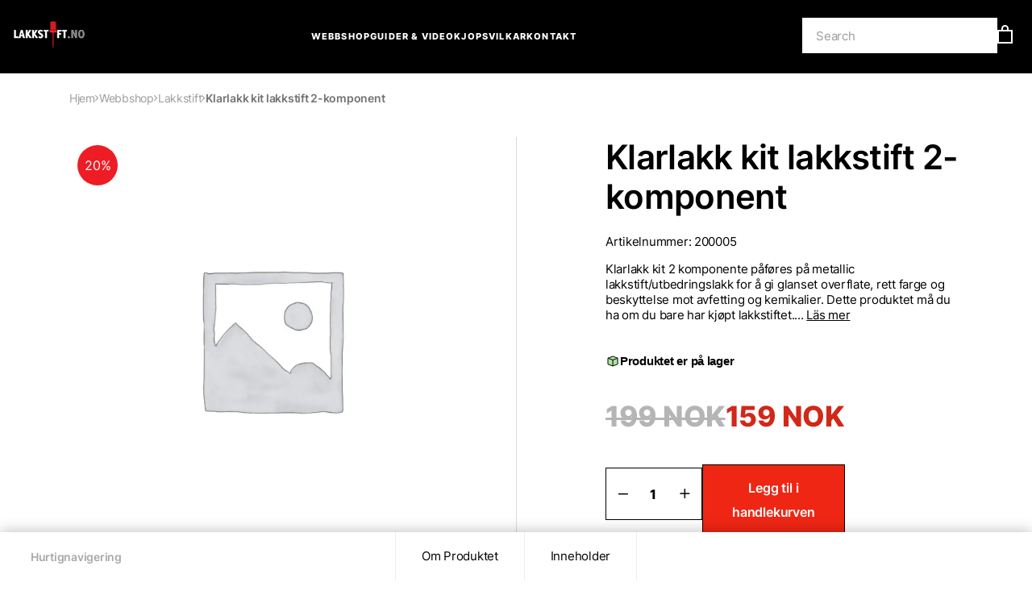

--- FILE ---
content_type: text/html; charset=UTF-8
request_url: https://www.lakkstift.no/produkt/klarlakk-kit-lakkstift-2-komponent/
body_size: 16977
content:
<!DOCTYPE html>
<html lang="nb-NO" class="no-js">

<head>
	<meta charset="UTF-8" />
	<meta name="viewport" content="width=device-width,initial-scale=1.0,maximum-scale=1" />
	<meta name="format-detection" content="telephone=no" />
	<meta name="SKYPE_TOOLBAR" content="SKYPE_TOOLBAR_PARSER_COMPATIBLE" />

		<!-- connect to domain of font files -->
	<!--<link rel="preconnect" href="https://fonts.googleapis.com" crossorigin>
    <link rel="preconnect" href="https://fonts.gstatic.com" crossorigin>-->
	<!-- optionally increase loading priority -->
	<!--
    <link rel="preload" as="style" href= />
    <link rel="stylesheet" media="print" onload="this.onload=null;this.removeAttribute('media');"
          href="" />
    -->
		<script type="text/javascript" src="https://www.bilfarg.se/wp-admin/admin-ajax.php?action=pll_xdata_check&#038;redirect=https%3A%2F%2Fwww.lakkstift.no%2Fprodukt%2Fklarlakk-kit-lakkstift-2-komponent%2F&#038;nonce=e8bc7b0ac6" async></script><title>Klarlakk kit lakkstift 2&#x2d;komponent | Lakkstift</title>
	<style>img:is([sizes="auto" i], [sizes^="auto," i]) { contain-intrinsic-size: 3000px 1500px }</style>
	<script async="true" src="https://www.bilfarg.se/wp-content/uploads/consent-mode-header-js-1-nb.js?v=1761738278"></script>
<!-- Google Tag Manager for WordPress by gtm4wp.com -->
<script data-cfasync="false" data-pagespeed-no-defer>
	var gtm4wp_datalayer_name = "dataLayer";
	var dataLayer = dataLayer || [];
	const gtm4wp_use_sku_instead = false;
	const gtm4wp_currency = 'NOK';
	const gtm4wp_product_per_impression = 20;
	const gtm4wp_clear_ecommerce = false;
</script>
<!-- End Google Tag Manager for WordPress by gtm4wp.com -->
<!-- The SEO Framework by Sybre Waaijer -->
<link rel="canonical" href="https://www.lakkstift.no/produkt/klarlakk-kit-lakkstift-2-komponent/" />
<meta name="description" content="Klarlakk kit 2 komponente p&aring;f&oslash;res p&aring; metallic lakkstift/utbedringslakk for &aring; gi glanset overflate, rett farge og beskyttelse mot avfetting og kemikalier." />
<meta property="og:type" content="product" />
<meta property="og:locale" content="nb_NO" />
<meta property="og:site_name" content="Lakkstift" />
<meta property="og:title" content="Klarlakk kit lakkstift 2&#x2d;komponent | Lakkstift" />
<meta property="og:description" content="Klarlakk kit 2 komponente p&aring;f&oslash;res p&aring; metallic lakkstift/utbedringslakk for &aring; gi glanset overflate, rett farge og beskyttelse mot avfetting og kemikalier. Dette produktet m&aring; du ha om du bare har kj&oslash;pt&#8230;" />
<meta property="og:url" content="https://www.lakkstift.no/produkt/klarlakk-kit-lakkstift-2-komponent/" />
<meta property="article:published_time" content="2024-06-07T06:53:47+00:00" />
<meta property="article:modified_time" content="2024-06-07T06:53:50+00:00" />
<meta name="twitter:card" content="summary_large_image" />
<meta name="twitter:title" content="Klarlakk kit lakkstift 2&#x2d;komponent | Lakkstift" />
<meta name="twitter:description" content="Klarlakk kit 2 komponente p&aring;f&oslash;res p&aring; metallic lakkstift/utbedringslakk for &aring; gi glanset overflate, rett farge og beskyttelse mot avfetting og kemikalier. Dette produktet m&aring; du ha om du bare har kj&oslash;pt&#8230;" />
<script type="application/ld+json">{"@context":"https://schema.org","@graph":[{"@type":"WebSite","@id":"https://www.lakkstift.no/#/schema/WebSite","url":"https://www.lakkstift.no/","name":"Lakkstift","alternateName":"Bilfärg.se","description":"Kjøp lakkstift til bilen din på nett hos lakkstift.no","inLanguage":"nb-NO","potentialAction":{"@type":"SearchAction","target":{"@type":"EntryPoint","urlTemplate":"https://www.lakkstift.no/search/{search_term_string}/"},"query-input":"required name=search_term_string"},"publisher":{"@type":"Organization","@id":"https://www.lakkstift.no/#/schema/Organization","name":"Bilfärg.se","url":"https://www.lakkstift.no/"}},{"@type":"WebPage","@id":"https://www.lakkstift.no/produkt/klarlakk-kit-lakkstift-2-komponent/","url":"https://www.lakkstift.no/produkt/klarlakk-kit-lakkstift-2-komponent/","name":"Klarlakk kit lakkstift 2&#x2d;komponent | Lakkstift","description":"Klarlakk kit 2 komponente p&aring;f&oslash;res p&aring; metallic lakkstift/utbedringslakk for &aring; gi glanset overflate, rett farge og beskyttelse mot avfetting og kemikalier.","inLanguage":"nb-NO","isPartOf":{"@id":"https://www.lakkstift.no/#/schema/WebSite"},"potentialAction":{"@type":"ReadAction","target":"https://www.lakkstift.no/produkt/klarlakk-kit-lakkstift-2-komponent/"},"datePublished":"2024-06-07T06:53:47+00:00","dateModified":"2024-06-07T06:53:50+00:00"}]}</script>
<!-- / The SEO Framework by Sybre Waaijer | 3.51ms meta | 0.32ms boot -->

<link rel='stylesheet' id='wp-block-library-css' href='https://www.lakkstift.no/wp-includes/css/dist/block-library/style.min.css?ver=6.7.4' type='text/css' media='all' />
<style id='classic-theme-styles-inline-css' type='text/css'>
/*! This file is auto-generated */
.wp-block-button__link{color:#fff;background-color:#32373c;border-radius:9999px;box-shadow:none;text-decoration:none;padding:calc(.667em + 2px) calc(1.333em + 2px);font-size:1.125em}.wp-block-file__button{background:#32373c;color:#fff;text-decoration:none}
</style>
<style id='global-styles-inline-css' type='text/css'>
:root{--wp--preset--aspect-ratio--square: 1;--wp--preset--aspect-ratio--4-3: 4/3;--wp--preset--aspect-ratio--3-4: 3/4;--wp--preset--aspect-ratio--3-2: 3/2;--wp--preset--aspect-ratio--2-3: 2/3;--wp--preset--aspect-ratio--16-9: 16/9;--wp--preset--aspect-ratio--9-16: 9/16;--wp--preset--color--black: #000000;--wp--preset--color--cyan-bluish-gray: #abb8c3;--wp--preset--color--white: #ffffff;--wp--preset--color--pale-pink: #f78da7;--wp--preset--color--vivid-red: #cf2e2e;--wp--preset--color--luminous-vivid-orange: #ff6900;--wp--preset--color--luminous-vivid-amber: #fcb900;--wp--preset--color--light-green-cyan: #7bdcb5;--wp--preset--color--vivid-green-cyan: #00d084;--wp--preset--color--pale-cyan-blue: #8ed1fc;--wp--preset--color--vivid-cyan-blue: #0693e3;--wp--preset--color--vivid-purple: #9b51e0;--wp--preset--gradient--vivid-cyan-blue-to-vivid-purple: linear-gradient(135deg,rgba(6,147,227,1) 0%,rgb(155,81,224) 100%);--wp--preset--gradient--light-green-cyan-to-vivid-green-cyan: linear-gradient(135deg,rgb(122,220,180) 0%,rgb(0,208,130) 100%);--wp--preset--gradient--luminous-vivid-amber-to-luminous-vivid-orange: linear-gradient(135deg,rgba(252,185,0,1) 0%,rgba(255,105,0,1) 100%);--wp--preset--gradient--luminous-vivid-orange-to-vivid-red: linear-gradient(135deg,rgba(255,105,0,1) 0%,rgb(207,46,46) 100%);--wp--preset--gradient--very-light-gray-to-cyan-bluish-gray: linear-gradient(135deg,rgb(238,238,238) 0%,rgb(169,184,195) 100%);--wp--preset--gradient--cool-to-warm-spectrum: linear-gradient(135deg,rgb(74,234,220) 0%,rgb(151,120,209) 20%,rgb(207,42,186) 40%,rgb(238,44,130) 60%,rgb(251,105,98) 80%,rgb(254,248,76) 100%);--wp--preset--gradient--blush-light-purple: linear-gradient(135deg,rgb(255,206,236) 0%,rgb(152,150,240) 100%);--wp--preset--gradient--blush-bordeaux: linear-gradient(135deg,rgb(254,205,165) 0%,rgb(254,45,45) 50%,rgb(107,0,62) 100%);--wp--preset--gradient--luminous-dusk: linear-gradient(135deg,rgb(255,203,112) 0%,rgb(199,81,192) 50%,rgb(65,88,208) 100%);--wp--preset--gradient--pale-ocean: linear-gradient(135deg,rgb(255,245,203) 0%,rgb(182,227,212) 50%,rgb(51,167,181) 100%);--wp--preset--gradient--electric-grass: linear-gradient(135deg,rgb(202,248,128) 0%,rgb(113,206,126) 100%);--wp--preset--gradient--midnight: linear-gradient(135deg,rgb(2,3,129) 0%,rgb(40,116,252) 100%);--wp--preset--font-size--small: 13px;--wp--preset--font-size--medium: 20px;--wp--preset--font-size--large: 36px;--wp--preset--font-size--x-large: 42px;--wp--preset--font-family--cardo: Cardo;--wp--preset--spacing--20: 0.44rem;--wp--preset--spacing--30: 0.67rem;--wp--preset--spacing--40: 1rem;--wp--preset--spacing--50: 1.5rem;--wp--preset--spacing--60: 2.25rem;--wp--preset--spacing--70: 3.38rem;--wp--preset--spacing--80: 5.06rem;--wp--preset--shadow--natural: 6px 6px 9px rgba(0, 0, 0, 0.2);--wp--preset--shadow--deep: 12px 12px 50px rgba(0, 0, 0, 0.4);--wp--preset--shadow--sharp: 6px 6px 0px rgba(0, 0, 0, 0.2);--wp--preset--shadow--outlined: 6px 6px 0px -3px rgba(255, 255, 255, 1), 6px 6px rgba(0, 0, 0, 1);--wp--preset--shadow--crisp: 6px 6px 0px rgba(0, 0, 0, 1);}:where(.is-layout-flex){gap: 0.5em;}:where(.is-layout-grid){gap: 0.5em;}body .is-layout-flex{display: flex;}.is-layout-flex{flex-wrap: wrap;align-items: center;}.is-layout-flex > :is(*, div){margin: 0;}body .is-layout-grid{display: grid;}.is-layout-grid > :is(*, div){margin: 0;}:where(.wp-block-columns.is-layout-flex){gap: 2em;}:where(.wp-block-columns.is-layout-grid){gap: 2em;}:where(.wp-block-post-template.is-layout-flex){gap: 1.25em;}:where(.wp-block-post-template.is-layout-grid){gap: 1.25em;}.has-black-color{color: var(--wp--preset--color--black) !important;}.has-cyan-bluish-gray-color{color: var(--wp--preset--color--cyan-bluish-gray) !important;}.has-white-color{color: var(--wp--preset--color--white) !important;}.has-pale-pink-color{color: var(--wp--preset--color--pale-pink) !important;}.has-vivid-red-color{color: var(--wp--preset--color--vivid-red) !important;}.has-luminous-vivid-orange-color{color: var(--wp--preset--color--luminous-vivid-orange) !important;}.has-luminous-vivid-amber-color{color: var(--wp--preset--color--luminous-vivid-amber) !important;}.has-light-green-cyan-color{color: var(--wp--preset--color--light-green-cyan) !important;}.has-vivid-green-cyan-color{color: var(--wp--preset--color--vivid-green-cyan) !important;}.has-pale-cyan-blue-color{color: var(--wp--preset--color--pale-cyan-blue) !important;}.has-vivid-cyan-blue-color{color: var(--wp--preset--color--vivid-cyan-blue) !important;}.has-vivid-purple-color{color: var(--wp--preset--color--vivid-purple) !important;}.has-black-background-color{background-color: var(--wp--preset--color--black) !important;}.has-cyan-bluish-gray-background-color{background-color: var(--wp--preset--color--cyan-bluish-gray) !important;}.has-white-background-color{background-color: var(--wp--preset--color--white) !important;}.has-pale-pink-background-color{background-color: var(--wp--preset--color--pale-pink) !important;}.has-vivid-red-background-color{background-color: var(--wp--preset--color--vivid-red) !important;}.has-luminous-vivid-orange-background-color{background-color: var(--wp--preset--color--luminous-vivid-orange) !important;}.has-luminous-vivid-amber-background-color{background-color: var(--wp--preset--color--luminous-vivid-amber) !important;}.has-light-green-cyan-background-color{background-color: var(--wp--preset--color--light-green-cyan) !important;}.has-vivid-green-cyan-background-color{background-color: var(--wp--preset--color--vivid-green-cyan) !important;}.has-pale-cyan-blue-background-color{background-color: var(--wp--preset--color--pale-cyan-blue) !important;}.has-vivid-cyan-blue-background-color{background-color: var(--wp--preset--color--vivid-cyan-blue) !important;}.has-vivid-purple-background-color{background-color: var(--wp--preset--color--vivid-purple) !important;}.has-black-border-color{border-color: var(--wp--preset--color--black) !important;}.has-cyan-bluish-gray-border-color{border-color: var(--wp--preset--color--cyan-bluish-gray) !important;}.has-white-border-color{border-color: var(--wp--preset--color--white) !important;}.has-pale-pink-border-color{border-color: var(--wp--preset--color--pale-pink) !important;}.has-vivid-red-border-color{border-color: var(--wp--preset--color--vivid-red) !important;}.has-luminous-vivid-orange-border-color{border-color: var(--wp--preset--color--luminous-vivid-orange) !important;}.has-luminous-vivid-amber-border-color{border-color: var(--wp--preset--color--luminous-vivid-amber) !important;}.has-light-green-cyan-border-color{border-color: var(--wp--preset--color--light-green-cyan) !important;}.has-vivid-green-cyan-border-color{border-color: var(--wp--preset--color--vivid-green-cyan) !important;}.has-pale-cyan-blue-border-color{border-color: var(--wp--preset--color--pale-cyan-blue) !important;}.has-vivid-cyan-blue-border-color{border-color: var(--wp--preset--color--vivid-cyan-blue) !important;}.has-vivid-purple-border-color{border-color: var(--wp--preset--color--vivid-purple) !important;}.has-vivid-cyan-blue-to-vivid-purple-gradient-background{background: var(--wp--preset--gradient--vivid-cyan-blue-to-vivid-purple) !important;}.has-light-green-cyan-to-vivid-green-cyan-gradient-background{background: var(--wp--preset--gradient--light-green-cyan-to-vivid-green-cyan) !important;}.has-luminous-vivid-amber-to-luminous-vivid-orange-gradient-background{background: var(--wp--preset--gradient--luminous-vivid-amber-to-luminous-vivid-orange) !important;}.has-luminous-vivid-orange-to-vivid-red-gradient-background{background: var(--wp--preset--gradient--luminous-vivid-orange-to-vivid-red) !important;}.has-very-light-gray-to-cyan-bluish-gray-gradient-background{background: var(--wp--preset--gradient--very-light-gray-to-cyan-bluish-gray) !important;}.has-cool-to-warm-spectrum-gradient-background{background: var(--wp--preset--gradient--cool-to-warm-spectrum) !important;}.has-blush-light-purple-gradient-background{background: var(--wp--preset--gradient--blush-light-purple) !important;}.has-blush-bordeaux-gradient-background{background: var(--wp--preset--gradient--blush-bordeaux) !important;}.has-luminous-dusk-gradient-background{background: var(--wp--preset--gradient--luminous-dusk) !important;}.has-pale-ocean-gradient-background{background: var(--wp--preset--gradient--pale-ocean) !important;}.has-electric-grass-gradient-background{background: var(--wp--preset--gradient--electric-grass) !important;}.has-midnight-gradient-background{background: var(--wp--preset--gradient--midnight) !important;}.has-small-font-size{font-size: var(--wp--preset--font-size--small) !important;}.has-medium-font-size{font-size: var(--wp--preset--font-size--medium) !important;}.has-large-font-size{font-size: var(--wp--preset--font-size--large) !important;}.has-x-large-font-size{font-size: var(--wp--preset--font-size--x-large) !important;}
:where(.wp-block-post-template.is-layout-flex){gap: 1.25em;}:where(.wp-block-post-template.is-layout-grid){gap: 1.25em;}
:where(.wp-block-columns.is-layout-flex){gap: 2em;}:where(.wp-block-columns.is-layout-grid){gap: 2em;}
:root :where(.wp-block-pullquote){font-size: 1.5em;line-height: 1.6;}
</style>
<link rel='stylesheet' id='woocommerce-layout-css' href='https://www.lakkstift.no/wp-content/plugins/woocommerce/assets/css/woocommerce-layout.css?ver=9.6.3' type='text/css' media='all' />
<link rel='stylesheet' id='woocommerce-smallscreen-css' href='https://www.lakkstift.no/wp-content/plugins/woocommerce/assets/css/woocommerce-smallscreen.css?ver=9.6.3' type='text/css' media='only screen and (max-width: 768px)' />
<link rel='stylesheet' id='woocommerce-general-css' href='https://www.lakkstift.no/wp-content/plugins/woocommerce/assets/css/woocommerce.css?ver=9.6.3' type='text/css' media='all' />
<style id='woocommerce-inline-inline-css' type='text/css'>
.woocommerce form .form-row .required { visibility: visible; }
</style>
<link rel='stylesheet' id='aws-style-css' href='https://www.bilfarg.se/wp-content/plugins/advanced-woo-search/assets/css/common.min.css?ver=3.25' type='text/css' media='all' />
<link rel='stylesheet' id='brands-styles-css' href='https://www.lakkstift.no/wp-content/plugins/woocommerce/assets/css/brands.css?ver=9.6.3' type='text/css' media='all' />
<link rel='stylesheet' id='wp-rock-style-css' href='https://www.lakkstift.no/wp-content/themes/wp-rock/style.css?ver=6.7.4' type='text/css' media='all' />
<link rel='stylesheet' id='wp-rock_style-css' href='https://www.lakkstift.no/wp-content/themes/wp-rock/assets/public/css/frontend.css?ver=250505-42732' type='text/css' media='all' />
<link rel='stylesheet' id='swiper_css-css' href='https://cdn.jsdelivr.net/npm/swiper@11/swiper-bundle.min.css' type='text/css' media='all' />
<script type="text/javascript" src="https://www.lakkstift.no/wp-includes/js/jquery/jquery.min.js?ver=3.7.1" id="jquery-core-js"></script>
<script type="text/javascript" src="https://www.lakkstift.no/wp-includes/js/jquery/jquery-migrate.min.js?ver=3.4.1" id="jquery-migrate-js"></script>
<script type="text/javascript" id="wc-single-product-js-extra">
/* <![CDATA[ */
var wc_single_product_params = {"i18n_required_rating_text":"Vennligst velg en vurdering","i18n_product_gallery_trigger_text":"Se bildegalleri i fullskjerm","review_rating_required":"yes","flexslider":{"rtl":false,"animation":"slide","smoothHeight":true,"directionNav":false,"controlNav":"thumbnails","slideshow":false,"animationSpeed":500,"animationLoop":false,"allowOneSlide":false},"zoom_enabled":"","zoom_options":[],"photoswipe_enabled":"","photoswipe_options":{"shareEl":false,"closeOnScroll":false,"history":false,"hideAnimationDuration":0,"showAnimationDuration":0},"flexslider_enabled":""};
/* ]]> */
</script>
<script type="text/javascript" src="https://www.lakkstift.no/wp-content/plugins/woocommerce/assets/js/frontend/single-product.min.js?ver=9.6.3" id="wc-single-product-js" defer="defer" data-wp-strategy="defer"></script>
<script type="text/javascript" src="https://www.lakkstift.no/wp-content/plugins/woocommerce/assets/js/jquery-blockui/jquery.blockUI.min.js?ver=2.7.0-wc.9.6.3" id="jquery-blockui-js" defer="defer" data-wp-strategy="defer"></script>
<script type="text/javascript" src="https://www.lakkstift.no/wp-content/plugins/woocommerce/assets/js/js-cookie/js.cookie.min.js?ver=2.1.4-wc.9.6.3" id="js-cookie-js" defer="defer" data-wp-strategy="defer"></script>
<script type="text/javascript" id="woocommerce-js-extra">
/* <![CDATA[ */
var woocommerce_params = {"ajax_url":"\/wp-admin\/admin-ajax.php","wc_ajax_url":"\/?wc-ajax=%%endpoint%%"};
/* ]]> */
</script>
<script type="text/javascript" src="https://www.lakkstift.no/wp-content/plugins/woocommerce/assets/js/frontend/woocommerce.min.js?ver=9.6.3" id="woocommerce-js" defer="defer" data-wp-strategy="defer"></script>
<script type="text/javascript" src="https://www.lakkstift.no/wp-content/themes/wp-rock/assets/public/js/main.js?ver=250508-82914" id="main_js-js"></script>
<script type="text/javascript" id="my-ajax-handle-js-extra">
/* <![CDATA[ */
var itc_ajax_script = {"ajaxurl":"https:\/\/www.lakkstift.no\/wp-admin\/admin-ajax.php"};
/* ]]> */
</script>
<script type="text/javascript" src="https://www.lakkstift.no/wp-content/themes/wp-rock/assets/public/js/script.cart.js?ver=6.7.4" id="my-ajax-handle-js"></script>
<script type="text/javascript" id="wc-settings-dep-in-header-js-after">
/* <![CDATA[ */
console.warn( "Scripts that have a dependency on [wc-settings, wc-blocks-checkout] must be loaded in the footer, klaviyo-klaviyo-checkout-block-editor-script was registered to load in the header, but has been switched to load in the footer instead. See https://github.com/woocommerce/woocommerce-gutenberg-products-block/pull/5059" );
console.warn( "Scripts that have a dependency on [wc-settings, wc-blocks-checkout] must be loaded in the footer, klaviyo-klaviyo-checkout-block-view-script was registered to load in the header, but has been switched to load in the footer instead. See https://github.com/woocommerce/woocommerce-gutenberg-products-block/pull/5059" );
/* ]]> */
</script>
<link rel="https://api.w.org/" href="https://www.lakkstift.no/wp-json/" /><link rel="alternate" title="JSON" type="application/json" href="https://www.lakkstift.no/wp-json/wp/v2/product/106434" /><link rel="alternate" title="oEmbed (JSON)" type="application/json+oembed" href="https://www.lakkstift.no/wp-json/oembed/1.0/embed?url=https%3A%2F%2Fwww.lakkstift.no%2Fprodukt%2Fklarlakk-kit-lakkstift-2-komponent%2F" />
<link rel="alternate" title="oEmbed (XML)" type="text/xml+oembed" href="https://www.lakkstift.no/wp-json/oembed/1.0/embed?url=https%3A%2F%2Fwww.lakkstift.no%2Fprodukt%2Fklarlakk-kit-lakkstift-2-komponent%2F&#038;format=xml" />

<!-- Google Tag Manager for WordPress by gtm4wp.com -->
<!-- GTM Container placement set to off -->
<script data-cfasync="false" data-pagespeed-no-defer type="text/javascript">
	var dataLayer_content = {"pagePostType":"product","pagePostType2":"single-product","pagePostAuthor":"Fredrik Nordlund","customerTotalOrders":0,"customerTotalOrderValue":0,"customerFirstName":"","customerLastName":"","customerBillingFirstName":"","customerBillingLastName":"","customerBillingCompany":"","customerBillingAddress1":"","customerBillingAddress2":"","customerBillingCity":"","customerBillingState":"","customerBillingPostcode":"","customerBillingCountry":"","customerBillingEmail":"","customerBillingEmailHash":"","customerBillingPhone":"","customerShippingFirstName":"","customerShippingLastName":"","customerShippingCompany":"","customerShippingAddress1":"","customerShippingAddress2":"","customerShippingCity":"","customerShippingState":"","customerShippingPostcode":"","customerShippingCountry":"","productRatingCounts":[],"productAverageRating":0,"productReviewCount":0,"productType":"simple","productIsVariable":0};
	dataLayer.push( dataLayer_content );
</script>
<script>
	console.warn && console.warn("[GTM4WP] Google Tag Manager container code placement set to OFF !!!");
	console.warn && console.warn("[GTM4WP] Data layer codes are active but GTM container must be loaded using custom coding !!!");
</script>
<!-- End Google Tag Manager for WordPress by gtm4wp.com --><script>(function(html){html.className = html.className.replace(/\bno-js\b/,'js')})(document.documentElement);</script>
	<noscript><style>.woocommerce-product-gallery{ opacity: 1 !important; }</style></noscript>
				<script  type="text/javascript">
				!function(f,b,e,v,n,t,s){if(f.fbq)return;n=f.fbq=function(){n.callMethod?
					n.callMethod.apply(n,arguments):n.queue.push(arguments)};if(!f._fbq)f._fbq=n;
					n.push=n;n.loaded=!0;n.version='2.0';n.queue=[];t=b.createElement(e);t.async=!0;
					t.src=v;s=b.getElementsByTagName(e)[0];s.parentNode.insertBefore(t,s)}(window,
					document,'script','https://connect.facebook.net/en_US/fbevents.js');
			</script>
			<!-- WooCommerce Facebook Integration Begin -->
			<script  type="text/javascript">

				fbq('init', '1079189163102518', {}, {
    "agent": "woocommerce-9.6.3-3.3.2"
});

				fbq( 'track', 'PageView', {
    "source": "woocommerce",
    "version": "9.6.3",
    "pluginVersion": "3.3.2"
} );

				document.addEventListener( 'DOMContentLoaded', function() {
					// Insert placeholder for events injected when a product is added to the cart through AJAX.
					document.body.insertAdjacentHTML( 'beforeend', '<div class=\"wc-facebook-pixel-event-placeholder\"></div>' );
				}, false );

			</script>
			<!-- WooCommerce Facebook Integration End -->
			<style class='wp-fonts-local' type='text/css'>
@font-face{font-family:Cardo;font-style:normal;font-weight:400;font-display:fallback;src:url('https://www.lakkstift.no/wp-content/plugins/woocommerce/assets/fonts/cardo_normal_400.woff2') format('woff2');}
</style>
<link rel="icon" href="https://www.lakkstift.no/wp-content/uploads/2024/04/favikon-bilfarg.svg" sizes="32x32" />
<link rel="icon" href="https://www.lakkstift.no/wp-content/uploads/2024/04/favikon-bilfarg.svg" sizes="192x192" />
<link rel="apple-touch-icon" href="https://www.lakkstift.no/wp-content/uploads/2024/04/favikon-bilfarg.svg" />
<meta name="msapplication-TileImage" content="https://www.lakkstift.no/wp-content/uploads/2024/04/favikon-bilfarg.svg" />
		<script type="application/ld+json">
	{
		"@context": "http://schema.org",
		"@type": "Organization",
		"url": "https://www.lakkstift.no",
		"logo": "https://www.lakkstift.no/wp-content/themes/wp-rock/img/gfx-header-logo.png",
		"address": "Nygatan 38 94133 Piteå",
		"description": "Kjøp lakkstift til bilen din på nett hos lakkstift.no",
		"ContactPoint": [{
			"@type": "ContactPoint",
			"contactType": "customer service",
			"email": "order@bilfarg.se",
			"telephone": "0911-666 22"
		}]
	}
	</script>
	<style>
	.grecaptcha-badge {
		display:none;
	}
	</style>
</head>

<body class="product-template-default single single-product postid-106434 theme-wp-rock woocommerce woocommerce-page woocommerce-no-js chrome">

	
	<div id="wrapper" class="wrapper">

		
		
<header id="site-header" class="site-header js-site-header">
    <div class="container-fluid">
        <div class="row justify-content-between align-items-center">
            <div class="col-auto site-header__first">
                <a href="https://www.lakkstift.no" class="site-header__home">
                    <img src="https://www.lakkstift.no/wp-content/uploads/2024/04/gfx-header-logo-nb.png" class="site-header__logo" alt="logo">
                </a>
            </div>

            <div class="mobile-menu">
                <div class="container">
                    <div class="row">
                        <div class="col-12">
                            <div class="mobile-menu__container">
                                <div class="aws-container" data-url="/?wc-ajax=aws_action" data-siteurl="https://www.bilfarg.se" data-lang="nb" data-show-loader="true" data-show-more="true" data-show-page="true" data-ajax-search="true" data-show-clear="true" data-mobile-screen="false" data-use-analytics="true" data-min-chars="1" data-buttons-order="1" data-timeout="300" data-is-mobile="false" data-page-id="106434" data-tax="" ><form class="aws-search-form" action="https://www.lakkstift.no/" method="get" role="search" ><div class="aws-wrapper"><label class="aws-search-label" for="696f6a13406bd">Search</label><input type="search" name="s" id="696f6a13406bd" value="" class="aws-search-field" placeholder="Search" autocomplete="off" /><input type="hidden" name="post_type" value="product"><input type="hidden" name="type_aws" value="true"><input type="hidden" name="lang" value="nb"><div class="aws-search-clear"><span>×</span></div><div class="aws-loader"></div></div></form></div>                                                            </div>
                            <nav class="mobile-menu__container"><ul id="menu-mobile-menu-no" class="mobile-menu__list list-reset js-menu-wrapper"><li id="menu-item-106082" class="menu-item menu-item-type-post_type menu-item-object-page menu-item-home menu-item-106082"><a href="https://www.lakkstift.no/">Hem</a></li>
<li id="menu-item-106086" class="menu-item menu-item-type-post_type menu-item-object-page current_page_parent menu-item-106086"><a href="https://www.lakkstift.no/webbshop/">Webbshop</a></li>
<li id="menu-item-167213" class="menu-item menu-item-type-post_type menu-item-object-page menu-item-167213"><a href="https://www.lakkstift.no/guider-video/">Guider &#038; Video</a></li>
<li id="menu-item-106084" class="menu-item menu-item-type-post_type menu-item-object-page menu-item-106084"><a href="https://www.lakkstift.no/kjopsvilkar/">Kjopsvilkar</a></li>
<li id="menu-item-106083" class="menu-item menu-item-type-post_type menu-item-object-page menu-item-106083"><a href="https://www.lakkstift.no/kontakt/">Kontakt</a></li>
</ul></nav>                        </div>
                    </div>
                </div>
            </div>

            <div class="col main-menu js-main-menu">
                <nav class="main-menu__container"><ul id="menu-kopinformation-no" class="main-menu__list list-reset js-menu-wrapper"><li id="menu-item-106101" class="menu-item menu-item-type-post_type menu-item-object-page current_page_parent menu-item-106101"><a href="https://www.lakkstift.no/webbshop/">Webbshop</a></li>
<li id="menu-item-167211" class="menu-item menu-item-type-post_type menu-item-object-page menu-item-167211"><a href="https://www.lakkstift.no/guider-video/">Guider &#038; Video</a></li>
<li id="menu-item-106099" class="menu-item menu-item-type-post_type menu-item-object-page menu-item-106099"><a href="https://www.lakkstift.no/kjopsvilkar/">Kjopsvilkar</a></li>
<li id="menu-item-106098" class="menu-item menu-item-type-post_type menu-item-object-page menu-item-106098"><a href="https://www.lakkstift.no/kontakt/">Kontakt</a></li>
</ul></nav>            </div>
            <div class="col-auto order-1">
                <div class="site-header__controls">
                    <div class="aws-container" data-url="/?wc-ajax=aws_action" data-siteurl="https://www.bilfarg.se" data-lang="nb" data-show-loader="true" data-show-more="true" data-show-page="true" data-ajax-search="true" data-show-clear="true" data-mobile-screen="false" data-use-analytics="true" data-min-chars="1" data-buttons-order="1" data-timeout="300" data-is-mobile="false" data-page-id="106434" data-tax="" ><form class="aws-search-form" action="https://www.lakkstift.no/" method="get" role="search" ><div class="aws-wrapper"><label class="aws-search-label" for="696f6a134343b">Search</label><input type="search" name="s" id="696f6a134343b" value="" class="aws-search-field" placeholder="Search" autocomplete="off" /><input type="hidden" name="post_type" value="product"><input type="hidden" name="type_aws" value="true"><input type="hidden" name="lang" value="nb"><div class="aws-search-clear"><span>×</span></div><div class="aws-loader"></div></div></form></div>                    
                    <button type="button" class="menu-btn menu-btn__search js-menu-btn" aria-label="Menu" title="Menu" data-role="menu-action">
                        <svg width="21" height="21" viewBox="0 0 21 21" fill="none" xmlns="http://www.w3.org/2000/svg">
                            <path d="M13 13L19.5 19.5" stroke="white" stroke-width="2" />
                            <circle cx="8.2" cy="8.3001" r="7.2" stroke="white" stroke-width="2" />
                        </svg>
                    </button>

                    <a class="cart-container" href="https://www.lakkstift.no/varukorg/">
                        <svg class="cart-container__icon" width="27" height="23" viewBox="0 0 27 23" fill="none" xmlns="http://www.w3.org/2000/svg">
                            <path d="M1 22V7H18V22H1Z" stroke="white" stroke-width="2" />
                            <path d="M13 8V4.5C13 2.567 11.433 1 9.5 1V1C7.567 1 6 2.567 6 4.5V8" stroke="white" stroke-width="2" />
                            <circle style="opacity:0" cx="19" cy="8" r="8.85" fill="#ED1C24" stroke="black" stroke-width="2.7" />
                        </svg>
                        <span class="cart-container__count"></span>
                    </a>

                    <button type="button" class="menu-btn js-menu-btn" aria-label="Menu" title="Menu" data-role="menu-action">
                        <svg class="close" width="52" height="52" viewBox="0 0 52 52" fill="none" xmlns="http://www.w3.org/2000/svg">
                            <rect x="0.5" y="0.5" width="51" height="51" rx="3.5" fill="black" stroke="#363636" />
                            <path d="M18.2218 17L16.8076 18.4142L33.7782 35.3848L35.1924 33.9706L18.2218 17Z" fill="#FF1500" />
                            <path d="M16.8076 33.9706L18.2218 35.3848L35.1924 18.4142L33.7782 17L16.8076 33.9706Z" fill="#FF1500" />
                        </svg>
                        <svg class="open" xmlns="http://www.w3.org/2000/svg" width="52" height="52" viewBox="0 0 52 52" fill="none">
                            <rect x="0.5" y="0.5" width="51" height="51" rx="3.5" fill="black" stroke="#363636" />
                            <path fill-rule="evenodd" clip-rule="evenodd" d="M14 20V18H38V20H14ZM14 27H38V25H14V27ZM22 34H38V32H22V34Z" fill="#FF1500" />
                        </svg>
                    </button>
                </div>
            </div>
        </div>
    </div>
</header>

<div class="search-popup js-search-popup hidden">
    <div class="search-popup__wrapper">
        <div class="d-md-none">
            <label class="mobile-menu__label search-popup__label">
                <input class="mobile-menu__search search-popup__search js-search-input" type="text" name="search" placeholder="Search">
            </label>
        </div>
        <div class="search-popup__top">
            <div class="search-popup-text">
                <h4 class="search-popup-text__title">
                    PRODUKTKATEGORIER                </h4>
            </div>
            <div class="search-popup__category js-search-popup-category">
            </div>
            <div class="search-popup-text">
                <h4 class="search-popup-text__title">
                    PRODUKTER                </h4>
                <p class="search-popup-text__subtitle">
                    Totalt                    <span class="js-search-popup-count">230</span>
                    produkter funnet                </p>
            </div>
            <div class="search-popup__products js-search-popup-products"></div>
        </div>
    </div>
    <div class="search-popup__bottom">
        <div class="search-popup__all js-search-popup-all">
            <a href="" class="btn btn-transparent js-btn-search-showall">
                Vis alle produkter            </a>
        </div>
    </div>
</div>

		
		<div id="main-wrapper">
<div class="container single-container">
    <div class="row">
        <div class="col-12">
            <nav class="woocommerce-breadcrumb"><a href="https://www.lakkstift.no/">Hjem</a><svg xmlns="http://www.w3.org/2000/svg" width="5" height="8" viewBox="0 0 5 8" fill="none">
              <path d="M2.61564 3.60075L0.157412 0.924174C-0.0524708 0.712202 -0.0524708 0.370738 0.157412 0.158766C0.257441 0.057194 0.394038 0 0.536595 0C0.679151 0 0.815749 0.057194 0.915777 0.158766L3.91323 3.21727C4.12279 3.42968 4.12279 3.77105 3.91323 3.98346L0.915777 7.04196C0.815749 7.14353 0.679151 7.20073 0.536595 7.20073C0.394038 7.20073 0.257441 7.14353 0.157412 7.04196C-0.0524708 6.82999 -0.0524708 6.48852 0.157412 6.27655L2.61564 3.60075Z" fill="#9C9C9C"/>
            </svg><a href="https://www.lakkstift.no/webbshop/">Webbshop</a><svg xmlns="http://www.w3.org/2000/svg" width="5" height="8" viewBox="0 0 5 8" fill="none">
              <path d="M2.61564 3.60075L0.157412 0.924174C-0.0524708 0.712202 -0.0524708 0.370738 0.157412 0.158766C0.257441 0.057194 0.394038 0 0.536595 0C0.679151 0 0.815749 0.057194 0.915777 0.158766L3.91323 3.21727C4.12279 3.42968 4.12279 3.77105 3.91323 3.98346L0.915777 7.04196C0.815749 7.14353 0.679151 7.20073 0.536595 7.20073C0.394038 7.20073 0.257441 7.14353 0.157412 7.04196C-0.0524708 6.82999 -0.0524708 6.48852 0.157412 6.27655L2.61564 3.60075Z" fill="#9C9C9C"/>
            </svg><a href="https://www.lakkstift.no/produkt-kategori/lakkstift/">Lakkstift</a><svg xmlns="http://www.w3.org/2000/svg" width="5" height="8" viewBox="0 0 5 8" fill="none">
              <path d="M2.61564 3.60075L0.157412 0.924174C-0.0524708 0.712202 -0.0524708 0.370738 0.157412 0.158766C0.257441 0.057194 0.394038 0 0.536595 0C0.679151 0 0.815749 0.057194 0.915777 0.158766L3.91323 3.21727C4.12279 3.42968 4.12279 3.77105 3.91323 3.98346L0.915777 7.04196C0.815749 7.14353 0.679151 7.20073 0.536595 7.20073C0.394038 7.20073 0.257441 7.14353 0.157412 7.04196C-0.0524708 6.82999 -0.0524708 6.48852 0.157412 6.27655L2.61564 3.60075Z" fill="#9C9C9C"/>
            </svg>Klarlakk kit lakkstift 2-komponent</nav>        </div>
        <div class="col-12 col-lg-5">
            <div class="product-media">
                                                            <div class="single-thumbnail single-thumbnail__large">
                            <a class="magnific mfp-image" href="https://www.lakkstift.no/wp-content/uploads/aq/woocommerce-placeholder-80-1384x1384.png">
                                <img class="single-thumbnail__image" src="https://www.lakkstift.no/wp-content/uploads/aq/woocommerce-placeholder-80-692x692.png" alt="img">
							</a>
                        </div>
                                        
                                <div class="sale-splash active"><span>20%</span></div>            </div>
        </div>
        <div class="d-none d-xl-block col-xl-2">
            <div class="separator-single"></div>
        </div>
        <div class="col-12 col-lg-7 col-xl-5">

            <div class="summary entry-summary single-variation">
                <h1 class="product_title entry-title">Klarlakk kit lakkstift 2-komponent</h1><p>Artikelnummer: <span class="sku-wrapper">200005</span></p><div class="woocommerce-product-details__short-description woocommerce-product-details__short-description-auto"><p>Klarlakk kit 2 komponente påføres på metallic lakkstift/utbedringslakk for å gi glanset overflate, rett farge og beskyttelse mot avfetting og kemikalier. Dette produktet må du ha om du bare har kjøpt lakkstiftet.... <a href="" class="js-accordion-header-btn" data-accordion="#accordion-item-0">Läs mer</a></p></div>    <div class="single_variation_wrap">
    
                <p class="product-in-stock">
                <svg class="label-variation__svg" width="14" height="14" viewBox="0 0 14 14" fill="none" xmlns="http://www.w3.org/2000/svg">
                    <path d="M1.54545 3.18182L6.45455 1L13 3.18182V10.8182L6.45455 13L1 10.8182L1.54545 3.18182Z" fill="#ACE59E" />
                    <path d="M1 3.28052V10.6975L6.97165 12.9943C7.02674 13.0155 7.08588 12.9748 7.08588 12.9159V5.50696L1.01065 3.27323C1.00547 3.27127 1 3.27505 1 3.28052Z" stroke="black" stroke-miterlimit="10" />
                    <path d="M1 3.28054L7.08574 1L13.1432 3.26905L13.1991 10.6674L7.03739 12.9918" stroke="black" stroke-miterlimit="10" />
                    <path d="M7.03711 5.52562L13.1429 3.26904" stroke="black" stroke-miterlimit="10" />
                </svg>
                Produktet er på lager            </p>
        
    <form class="form cart single_form js-custom-form-product ">
        
                
        
        
        
        <div class="woocommerce-variation-price">
            <div class="price">
			    <del><span class="woocommerce-Price-amount amount"><bdi>199&nbsp;<span class="woocommerce-Price-currencySymbol">NOK</span></bdi></span></del> <ins><span class="woocommerce-Price-amount amount"><bdi>159&nbsp;<span class="woocommerce-Price-currencySymbol">NOK</span></bdi></span></ins>            </div>
        </div>
        
        <div class="woocommerce-variation-add-to-cart">
        <div class="woocommerce-variation-add-to-cart__wrapper">
            <div class="woocommerce-variation-add-to-cart__btns-wrapper js-variation-add-to-cart-btn-wrapper">
                <a class="woocommerce-variation-add-to-cart__minus-btn js-variation-add-to-cart-btn-minus minus">
                    <svg xmlns="http://www.w3.org/2000/svg" width="13" height="3" viewBox="0 0 13 3" fill="none">
                        <path d="M12.0589 1.67868H1.70593" stroke="black" stroke-width="1.5" stroke-linecap="square"/>
                    </svg>
                </a>
                <div class="quantity">
		<label class="screen-reader-text" for="quantity_696f6a134489b">Klarlakk kit lakkstift 2-komponent antall</label>
	<input
		type="number"
				id="quantity_696f6a134489b"
		class="input-text qty text"
		name="quantity"
		value="1"
		aria-label="Produkt antall"
				min="1"
		max=""
					step="1"
			placeholder=""
			inputmode="numeric"
			autocomplete="off"
			/>
	</div>
                <a class="woocommerce-variation-add-to-cart__plus-btn js-variation-add-to-cart-btn-plus plus">
                    <svg xmlns="http://www.w3.org/2000/svg" width="13" height="13" viewBox="0 0 13 13" fill="none">
                        <path d="M11.5295 6.14975H1.17651" stroke="black" stroke-width="1.5" stroke-linecap="square"/>
                        <path d="M6.35291 11.3311V0.968262" stroke="black" stroke-width="1.5" stroke-linecap="square"/>
                    </svg>
                </a>
            </div>
                
            <button type="submit" class="js-btn-add-to-cart single_add_to_cart_button button  alt">Legg til i handlekurven </button>
        </div>
        <input type="hidden" name="gtm4wp_product_data" value="{&quot;internal_id&quot;:106434,&quot;item_id&quot;:106434,&quot;item_name&quot;:&quot;Klarlakk kit lakkstift 2-komponent&quot;,&quot;sku&quot;:&quot;200005&quot;,&quot;price&quot;:159,&quot;stocklevel&quot;:null,&quot;stockstatus&quot;:&quot;instock&quot;,&quot;google_business_vertical&quot;:&quot;retail&quot;,&quot;item_category&quot;:&quot;Lakkstift tilbeh\u00f8r&quot;,&quot;id&quot;:106434}" />


        <input type="hidden" name="add-to-cart" value="106434" />
        <input type="hidden" name="product_id" class="product_id" value="106434" />
        </div>
    </form>
    </div>
    
        <ul class="after-text">
                            <li class="after-text__item">
                    <svg width="14" height="12" viewBox="0 0 14 12" fill="none" xmlns="http://www.w3.org/2000/svg">
                        <path d="M13 1.5L4.5 10L1 6.5" stroke="#989898" stroke-width="1.5" />
                    </svg>
                    Trygge leveranser over hele Norge                </li>
                    </ul>
                </div>
        </div>
        <div class="col-12">

            <div id="primary" class="content-area"><main id="main" class="site-main" role="main">
                            
                <div class="woocommerce-notices-wrapper"></div>
<div id="product-106434" class="product type-product post-106434 status-publish first instock product_cat-lakkstift product_cat-lakkstift-tilbehor sale taxable shipping-taxable purchasable product-type-simple">

        <section class="related products">
		            <h2>Lignende produkter</h2>
				
		<a href="https://www.lakkstift.no/webbshop/" class=" related-button btn btn-gray">Alla produkter</a>		
		<ul class="products columns-5">
							<li class="product type-product post-106443 status-publish first instock product_cat-lakkstift has-post-thumbnail taxable shipping-taxable purchasable product-type-simple" >
	<a href="https://www.lakkstift.no/produkt/utbedringslakk-kit-2-komponent/" class="woocommerce-LoopProduct-link woocommerce-loop-product__link"><img width="300" height="300" src="https://www.lakkstift.no/wp-content/uploads/2024/06/lackstift-kit-2k-xl-1000x1000-1-300x300.jpg" class="attachment-woocommerce_thumbnail size-woocommerce_thumbnail" alt="" decoding="async" fetchpriority="high" srcset="https://www.lakkstift.no/wp-content/uploads/2024/06/lackstift-kit-2k-xl-1000x1000-1-300x300.jpg 300w, https://www.lakkstift.no/wp-content/uploads/2024/06/lackstift-kit-2k-xl-1000x1000-1-150x150.jpg 150w, https://www.lakkstift.no/wp-content/uploads/2024/06/lackstift-kit-2k-xl-1000x1000-1-768x768.jpg 768w, https://www.lakkstift.no/wp-content/uploads/2024/06/lackstift-kit-2k-xl-1000x1000-1-100x100.jpg 100w, https://www.lakkstift.no/wp-content/uploads/2024/06/lackstift-kit-2k-xl-1000x1000-1.jpg 1000w" sizes="(max-width: 300px) 100vw, 300px" /><div class="product-card-wrap"><div class="product-category">Lakkstift</div><h2 class="woocommerce-loop-product__title">Utbedringslakk kit 2-komponent</h2>
	<span class="price"><span class="woocommerce-Price-amount amount"><bdi>499&nbsp;<span class="woocommerce-Price-currencySymbol">NOK</span></bdi></span></span>
</div></a><span class="gtm4wp_productdata" style="display:none; visibility:hidden;" data-gtm4wp_product_data="{&quot;internal_id&quot;:106443,&quot;item_id&quot;:106443,&quot;item_name&quot;:&quot;Utbedringslakk kit 2-komponent&quot;,&quot;sku&quot;:&quot;MX-210007&quot;,&quot;price&quot;:499,&quot;stocklevel&quot;:null,&quot;stockstatus&quot;:&quot;instock&quot;,&quot;google_business_vertical&quot;:&quot;retail&quot;,&quot;item_category&quot;:&quot;Lakkstift&quot;,&quot;id&quot;:106443,&quot;productlink&quot;:&quot;https:\/\/www.lakkstift.no\/produkt\/utbedringslakk-kit-2-komponent\/&quot;,&quot;item_list_name&quot;:&quot;General Product List&quot;,&quot;index&quot;:1,&quot;product_type&quot;:&quot;simple&quot;,&quot;item_brand&quot;:&quot;&quot;}"></span>    <div class="btn-controlls">
        <span class="label-variation">
                            <svg class="label-variation__svg" width="14" height="14" viewBox="0 0 14 14" fill="none" xmlns="http://www.w3.org/2000/svg">
                                <path d="M1.54545 3.18182L6.45455 1L13 3.18182V10.8182L6.45455 13L1 10.8182L1.54545 3.18182Z" fill="#ACE59E"/>
                                <path d="M1 3.28052V10.6975L6.97165 12.9943C7.02674 13.0155 7.08588 12.9748 7.08588 12.9159V5.50696L1.01065 3.27323C1.00547 3.27127 1 3.27505 1 3.28052Z" stroke="black" stroke-miterlimit="10"/>
                                <path d="M1 3.28054L7.08574 1L13.1432 3.26905L13.1991 10.6674L7.03739 12.9918" stroke="black" stroke-miterlimit="10"/>
                                <path d="M7.03711 5.52562L13.1429 3.26904" stroke="black" stroke-miterlimit="10"/>
                            </svg>
                            <span class="label-static-text">Produktet er på lager</span>
                        </span>
                                <form data-product_id="106443" class="form cart btn-controlls__wrap
                                                ">
                    
                    <a href="https://www.lakkstift.no/produkt/utbedringslakk-kit-2-komponent/" class="btn-add btn-add__fill ">Vis produkt</a>                    </form>
                    </div>
    </li>
		
					<li class="product type-product post-106444 status-publish instock product_cat-lakkstift taxable shipping-taxable purchasable product-type-simple" >
	<a href="https://www.lakkstift.no/produkt/lakkstift-endest-lakkstift-1-komponent/" class="woocommerce-LoopProduct-link woocommerce-loop-product__link"><img width="300" height="300" src="https://www.lakkstift.no/wp-content/uploads/woocommerce-placeholder.png" class="woocommerce-placeholder wp-post-image" alt="Plassholder" decoding="async" srcset="https://www.lakkstift.no/wp-content/uploads/woocommerce-placeholder.png 1200w, https://www.lakkstift.no/wp-content/uploads/woocommerce-placeholder-300x300.png 300w, https://www.lakkstift.no/wp-content/uploads/woocommerce-placeholder-1024x1024.png 1024w, https://www.lakkstift.no/wp-content/uploads/woocommerce-placeholder-150x150.png 150w, https://www.lakkstift.no/wp-content/uploads/woocommerce-placeholder-768x768.png 768w" sizes="(max-width: 300px) 100vw, 300px" /><div class="product-card-wrap"><div class="product-category">Lakkstift</div><h2 class="woocommerce-loop-product__title">Lakkstift – endest lakkstift 1-komponent</h2>
	<span class="price"><span class="woocommerce-Price-amount amount"><bdi>249&nbsp;<span class="woocommerce-Price-currencySymbol">NOK</span></bdi></span></span>
</div></a><span class="gtm4wp_productdata" style="display:none; visibility:hidden;" data-gtm4wp_product_data="{&quot;internal_id&quot;:106444,&quot;item_id&quot;:106444,&quot;item_name&quot;:&quot;Lakkstift \u2013 endest lakkstift 1-komponent&quot;,&quot;sku&quot;:&quot;MX-210008&quot;,&quot;price&quot;:249,&quot;stocklevel&quot;:null,&quot;stockstatus&quot;:&quot;instock&quot;,&quot;google_business_vertical&quot;:&quot;retail&quot;,&quot;item_category&quot;:&quot;Lakkstift&quot;,&quot;id&quot;:106444,&quot;productlink&quot;:&quot;https:\/\/www.lakkstift.no\/produkt\/lakkstift-endest-lakkstift-1-komponent\/&quot;,&quot;item_list_name&quot;:&quot;General Product List&quot;,&quot;index&quot;:2,&quot;product_type&quot;:&quot;simple&quot;,&quot;item_brand&quot;:&quot;&quot;}"></span>    <div class="btn-controlls">
        <span class="label-variation">
                            <svg class="label-variation__svg" width="14" height="14" viewBox="0 0 14 14" fill="none" xmlns="http://www.w3.org/2000/svg">
                                <path d="M1.54545 3.18182L6.45455 1L13 3.18182V10.8182L6.45455 13L1 10.8182L1.54545 3.18182Z" fill="#ACE59E"/>
                                <path d="M1 3.28052V10.6975L6.97165 12.9943C7.02674 13.0155 7.08588 12.9748 7.08588 12.9159V5.50696L1.01065 3.27323C1.00547 3.27127 1 3.27505 1 3.28052Z" stroke="black" stroke-miterlimit="10"/>
                                <path d="M1 3.28054L7.08574 1L13.1432 3.26905L13.1991 10.6674L7.03739 12.9918" stroke="black" stroke-miterlimit="10"/>
                                <path d="M7.03711 5.52562L13.1429 3.26904" stroke="black" stroke-miterlimit="10"/>
                            </svg>
                            <span class="label-static-text">Produktet er på lager</span>
                        </span>
                                <form data-product_id="106444" class="form cart btn-controlls__wrap
                                                ">
                    
                    <a href="https://www.lakkstift.no/produkt/lakkstift-endest-lakkstift-1-komponent/" class="btn-add btn-add__fill ">Vis produkt</a>                    </form>
                    </div>
    </li>
		
					<li class="product type-product post-106437 status-publish instock product_cat-lakkstift product_cat-lakkstift-tilbehor has-post-thumbnail sale taxable shipping-taxable purchasable product-type-simple" >
	<a href="https://www.lakkstift.no/produkt/poleringskit-for-reparasjon-av-steinsprut/" class="woocommerce-LoopProduct-link woocommerce-loop-product__link"><img width="300" height="300" src="https://www.lakkstift.no/wp-content/uploads/2024/06/poleringskit-for-reparasjon-av-steinsprut-300x300.jpg" class="attachment-woocommerce_thumbnail size-woocommerce_thumbnail" alt="" decoding="async" srcset="https://www.lakkstift.no/wp-content/uploads/2024/06/poleringskit-for-reparasjon-av-steinsprut-300x300.jpg 300w, https://www.lakkstift.no/wp-content/uploads/2024/06/poleringskit-for-reparasjon-av-steinsprut-1024x1024.jpg 1024w, https://www.lakkstift.no/wp-content/uploads/2024/06/poleringskit-for-reparasjon-av-steinsprut-150x150.jpg 150w, https://www.lakkstift.no/wp-content/uploads/2024/06/poleringskit-for-reparasjon-av-steinsprut-768x768.jpg 768w, https://www.lakkstift.no/wp-content/uploads/2024/06/poleringskit-for-reparasjon-av-steinsprut-100x100.jpg 100w, https://www.lakkstift.no/wp-content/uploads/2024/06/poleringskit-for-reparasjon-av-steinsprut.jpg 1512w" sizes="(max-width: 300px) 100vw, 300px" /><div class="product-card-wrap"><div class="product-category">Lakkstift</div><h2 class="woocommerce-loop-product__title">Poleringskit for reparasjon av steinsprut</h2>
	<span class="price"><del aria-hidden="true"><span class="woocommerce-Price-amount amount"><bdi>149&nbsp;<span class="woocommerce-Price-currencySymbol">NOK</span></bdi></span></del> <span class="screen-reader-text">Opprinnelig pris var: 149&nbsp;NOK.</span><ins aria-hidden="true"><span class="woocommerce-Price-amount amount"><bdi>125&nbsp;<span class="woocommerce-Price-currencySymbol">NOK</span></bdi></span></ins><span class="screen-reader-text">Nåværende pris er: 125&nbsp;NOK.</span></span>
</div></a><span class="gtm4wp_productdata" style="display:none; visibility:hidden;" data-gtm4wp_product_data="{&quot;internal_id&quot;:106437,&quot;item_id&quot;:106437,&quot;item_name&quot;:&quot;Poleringskit for reparasjon av steinsprut&quot;,&quot;sku&quot;:&quot;200008&quot;,&quot;price&quot;:125,&quot;stocklevel&quot;:null,&quot;stockstatus&quot;:&quot;instock&quot;,&quot;google_business_vertical&quot;:&quot;retail&quot;,&quot;item_category&quot;:&quot;Lakkstift tilbeh\u00f8r&quot;,&quot;id&quot;:106437,&quot;productlink&quot;:&quot;https:\/\/www.lakkstift.no\/produkt\/poleringskit-for-reparasjon-av-steinsprut\/&quot;,&quot;item_list_name&quot;:&quot;General Product List&quot;,&quot;index&quot;:3,&quot;product_type&quot;:&quot;simple&quot;,&quot;item_brand&quot;:&quot;&quot;}"></span>    <div class="btn-controlls">
        <span class="label-variation">
                            <svg class="label-variation__svg" width="14" height="14" viewBox="0 0 14 14" fill="none" xmlns="http://www.w3.org/2000/svg">
                                <path d="M1.54545 3.18182L6.45455 1L13 3.18182V10.8182L6.45455 13L1 10.8182L1.54545 3.18182Z" fill="#ACE59E"/>
                                <path d="M1 3.28052V10.6975L6.97165 12.9943C7.02674 13.0155 7.08588 12.9748 7.08588 12.9159V5.50696L1.01065 3.27323C1.00547 3.27127 1 3.27505 1 3.28052Z" stroke="black" stroke-miterlimit="10"/>
                                <path d="M1 3.28054L7.08574 1L13.1432 3.26905L13.1991 10.6674L7.03739 12.9918" stroke="black" stroke-miterlimit="10"/>
                                <path d="M7.03711 5.52562L13.1429 3.26904" stroke="black" stroke-miterlimit="10"/>
                            </svg>
                            <span class="label-static-text">Produktet er på lager</span>
                        </span>
                                <form data-product_id="106437" class="form cart btn-controlls__wrap
                                                ">
                    
                                                    <input type="hidden" name="product_id" class="product_id" value="106437">
                    <button class="js-btn-add-to-cart btn-add btn-add__fill add-to-cart-button " data-product-id="106437">
                        <svg xmlns="http://www.w3.org/2000/svg" width="14" height="17" viewBox="0 0 14 17" fill="none">
                        <path d="M1.30859 15.5826V5.50977H12.7244V15.5826H1.30859Z" stroke="#D12819" stroke-width="1.5"/>
                        <path d="M9.36666 6.18136V3.83103C9.36666 2.53299 8.31438 1.48071 7.01634 1.48071V1.48071C5.71829 1.48071 4.66602 2.53299 4.66602 3.83103V6.18136" stroke="#D12819" stroke-width="1.5"/>
                        </svg>
                        Legg til i handlekurven
                        </button>                    </form>
                    </div>
    </li>
		
					<li class="product type-product post-106438 status-publish instock product_cat-lakkstift product_cat-lakkstift-tilbehor has-post-thumbnail taxable shipping-taxable purchasable product-type-simple" >
	<a href="https://www.lakkstift.no/produkt/rengjoringsmiddel-innen-steinsprutreparasjon-30-ml-inkl-klut/" class="woocommerce-LoopProduct-link woocommerce-loop-product__link"><img width="300" height="300" src="https://www.lakkstift.no/wp-content/uploads/2024/06/rengjoeringsmiddel-innen-steinsprutreparasjon-30-ml-inkl-klut-300x300.jpg" class="attachment-woocommerce_thumbnail size-woocommerce_thumbnail" alt="" decoding="async" loading="lazy" srcset="https://www.lakkstift.no/wp-content/uploads/2024/06/rengjoeringsmiddel-innen-steinsprutreparasjon-30-ml-inkl-klut-300x300.jpg 300w, https://www.lakkstift.no/wp-content/uploads/2024/06/rengjoeringsmiddel-innen-steinsprutreparasjon-30-ml-inkl-klut-1024x1024.jpg 1024w, https://www.lakkstift.no/wp-content/uploads/2024/06/rengjoeringsmiddel-innen-steinsprutreparasjon-30-ml-inkl-klut-150x150.jpg 150w, https://www.lakkstift.no/wp-content/uploads/2024/06/rengjoeringsmiddel-innen-steinsprutreparasjon-30-ml-inkl-klut-768x768.jpg 768w, https://www.lakkstift.no/wp-content/uploads/2024/06/rengjoeringsmiddel-innen-steinsprutreparasjon-30-ml-inkl-klut-100x100.jpg 100w, https://www.lakkstift.no/wp-content/uploads/2024/06/rengjoeringsmiddel-innen-steinsprutreparasjon-30-ml-inkl-klut.jpg 1512w" sizes="auto, (max-width: 300px) 100vw, 300px" /><div class="product-card-wrap"><div class="product-category">Lakkstift</div><h2 class="woocommerce-loop-product__title">Rengjøringsmiddel innen steinsprutreparasjon 30 ml inkl klut</h2>
	<span class="price"><span class="woocommerce-Price-amount amount"><bdi>59&nbsp;<span class="woocommerce-Price-currencySymbol">NOK</span></bdi></span></span>
</div></a><span class="gtm4wp_productdata" style="display:none; visibility:hidden;" data-gtm4wp_product_data="{&quot;internal_id&quot;:106438,&quot;item_id&quot;:106438,&quot;item_name&quot;:&quot;Rengj\u00f8ringsmiddel innen steinsprutreparasjon 30 ml inkl klut&quot;,&quot;sku&quot;:&quot;200009&quot;,&quot;price&quot;:59,&quot;stocklevel&quot;:null,&quot;stockstatus&quot;:&quot;instock&quot;,&quot;google_business_vertical&quot;:&quot;retail&quot;,&quot;item_category&quot;:&quot;Lakkstift tilbeh\u00f8r&quot;,&quot;id&quot;:106438,&quot;productlink&quot;:&quot;https:\/\/www.lakkstift.no\/produkt\/rengjoringsmiddel-innen-steinsprutreparasjon-30-ml-inkl-klut\/&quot;,&quot;item_list_name&quot;:&quot;General Product List&quot;,&quot;index&quot;:4,&quot;product_type&quot;:&quot;simple&quot;,&quot;item_brand&quot;:&quot;&quot;}"></span>    <div class="btn-controlls">
        <span class="label-variation">
                            <svg class="label-variation__svg" width="14" height="14" viewBox="0 0 14 14" fill="none" xmlns="http://www.w3.org/2000/svg">
                                <path d="M1.54545 3.18182L6.45455 1L13 3.18182V10.8182L6.45455 13L1 10.8182L1.54545 3.18182Z" fill="#ACE59E"/>
                                <path d="M1 3.28052V10.6975L6.97165 12.9943C7.02674 13.0155 7.08588 12.9748 7.08588 12.9159V5.50696L1.01065 3.27323C1.00547 3.27127 1 3.27505 1 3.28052Z" stroke="black" stroke-miterlimit="10"/>
                                <path d="M1 3.28054L7.08574 1L13.1432 3.26905L13.1991 10.6674L7.03739 12.9918" stroke="black" stroke-miterlimit="10"/>
                                <path d="M7.03711 5.52562L13.1429 3.26904" stroke="black" stroke-miterlimit="10"/>
                            </svg>
                            <span class="label-static-text">Produktet er på lager</span>
                        </span>
                                <form data-product_id="106438" class="form cart btn-controlls__wrap
                                                ">
                    
                                                    <input type="hidden" name="product_id" class="product_id" value="106438">
                    <button class="js-btn-add-to-cart btn-add btn-add__fill add-to-cart-button " data-product-id="106438">
                        <svg xmlns="http://www.w3.org/2000/svg" width="14" height="17" viewBox="0 0 14 17" fill="none">
                        <path d="M1.30859 15.5826V5.50977H12.7244V15.5826H1.30859Z" stroke="#D12819" stroke-width="1.5"/>
                        <path d="M9.36666 6.18136V3.83103C9.36666 2.53299 8.31438 1.48071 7.01634 1.48071V1.48071C5.71829 1.48071 4.66602 2.53299 4.66602 3.83103V6.18136" stroke="#D12819" stroke-width="1.5"/>
                        </svg>
                        Legg til i handlekurven
                        </button>                    </form>
                    </div>
    </li>
		
					<li class="product type-product post-106439 status-publish last instock product_cat-lakkstift product_cat-lakkstift-tilbehor has-post-thumbnail taxable shipping-taxable purchasable product-type-simple" >
	<a href="https://www.lakkstift.no/produkt/rusteter-inkl-pensel-stryke-pa-torke-av-30-ml/" class="woocommerce-LoopProduct-link woocommerce-loop-product__link"><img width="300" height="300" src="https://www.lakkstift.no/wp-content/uploads/2024/06/rusteter-inkl-pensel-stryke-pa-toerke-av-30-ml-300x300.jpg" class="attachment-woocommerce_thumbnail size-woocommerce_thumbnail" alt="" decoding="async" loading="lazy" srcset="https://www.lakkstift.no/wp-content/uploads/2024/06/rusteter-inkl-pensel-stryke-pa-toerke-av-30-ml-300x300.jpg 300w, https://www.lakkstift.no/wp-content/uploads/2024/06/rusteter-inkl-pensel-stryke-pa-toerke-av-30-ml-1024x1024.jpg 1024w, https://www.lakkstift.no/wp-content/uploads/2024/06/rusteter-inkl-pensel-stryke-pa-toerke-av-30-ml-150x150.jpg 150w, https://www.lakkstift.no/wp-content/uploads/2024/06/rusteter-inkl-pensel-stryke-pa-toerke-av-30-ml-768x768.jpg 768w, https://www.lakkstift.no/wp-content/uploads/2024/06/rusteter-inkl-pensel-stryke-pa-toerke-av-30-ml-1536x1536.jpg 1536w, https://www.lakkstift.no/wp-content/uploads/2024/06/rusteter-inkl-pensel-stryke-pa-toerke-av-30-ml-2048x2048.jpg 2048w, https://www.lakkstift.no/wp-content/uploads/2024/06/rusteter-inkl-pensel-stryke-pa-toerke-av-30-ml-100x100.jpg 100w" sizes="auto, (max-width: 300px) 100vw, 300px" /><div class="product-card-wrap"><div class="product-category">Lakkstift</div><h2 class="woocommerce-loop-product__title">Rusteter inkl pensel stryke på tørke av 30 ml</h2>
	<span class="price"><span class="woocommerce-Price-amount amount"><bdi>59&nbsp;<span class="woocommerce-Price-currencySymbol">NOK</span></bdi></span></span>
</div></a><span class="gtm4wp_productdata" style="display:none; visibility:hidden;" data-gtm4wp_product_data="{&quot;internal_id&quot;:106439,&quot;item_id&quot;:106439,&quot;item_name&quot;:&quot;Rusteter inkl pensel stryke p\u00e5 t\u00f8rke av 30 ml&quot;,&quot;sku&quot;:&quot;200010&quot;,&quot;price&quot;:59,&quot;stocklevel&quot;:null,&quot;stockstatus&quot;:&quot;instock&quot;,&quot;google_business_vertical&quot;:&quot;retail&quot;,&quot;item_category&quot;:&quot;Lakkstift tilbeh\u00f8r&quot;,&quot;id&quot;:106439,&quot;productlink&quot;:&quot;https:\/\/www.lakkstift.no\/produkt\/rusteter-inkl-pensel-stryke-pa-torke-av-30-ml\/&quot;,&quot;item_list_name&quot;:&quot;General Product List&quot;,&quot;index&quot;:5,&quot;product_type&quot;:&quot;simple&quot;,&quot;item_brand&quot;:&quot;&quot;}"></span>    <div class="btn-controlls">
        <span class="label-variation">
                            <svg class="label-variation__svg" width="14" height="14" viewBox="0 0 14 14" fill="none" xmlns="http://www.w3.org/2000/svg">
                                <path d="M1.54545 3.18182L6.45455 1L13 3.18182V10.8182L6.45455 13L1 10.8182L1.54545 3.18182Z" fill="#ACE59E"/>
                                <path d="M1 3.28052V10.6975L6.97165 12.9943C7.02674 13.0155 7.08588 12.9748 7.08588 12.9159V5.50696L1.01065 3.27323C1.00547 3.27127 1 3.27505 1 3.28052Z" stroke="black" stroke-miterlimit="10"/>
                                <path d="M1 3.28054L7.08574 1L13.1432 3.26905L13.1991 10.6674L7.03739 12.9918" stroke="black" stroke-miterlimit="10"/>
                                <path d="M7.03711 5.52562L13.1429 3.26904" stroke="black" stroke-miterlimit="10"/>
                            </svg>
                            <span class="label-static-text">Produktet er på lager</span>
                        </span>
                                <form data-product_id="106439" class="form cart btn-controlls__wrap
                                                ">
                    
                                                    <input type="hidden" name="product_id" class="product_id" value="106439">
                    <button class="js-btn-add-to-cart btn-add btn-add__fill add-to-cart-button " data-product-id="106439">
                        <svg xmlns="http://www.w3.org/2000/svg" width="14" height="17" viewBox="0 0 14 17" fill="none">
                        <path d="M1.30859 15.5826V5.50977H12.7244V15.5826H1.30859Z" stroke="#D12819" stroke-width="1.5"/>
                        <path d="M9.36666 6.18136V3.83103C9.36666 2.53299 8.31438 1.48071 7.01634 1.48071V1.48071C5.71829 1.48071 4.66602 2.53299 4.66602 3.83103V6.18136" stroke="#D12819" stroke-width="1.5"/>
                        </svg>
                        Legg til i handlekurven
                        </button>                    </form>
                    </div>
    </li>
		
		
        
		</ul>

    </section>
	    <div class="wrock-accordion js-accordion-container">
        <div class="sticky-accordion-control js-sticky-accordion-control scroll">
            <button class="sticky-accordion-control__label js-accordion-sticky-btn-mobile">
                <span class="icon-close">
                    <svg class="sticky-accordion-control__icon" width="19" height="18" viewBox="0 0 19 18" fill="none" xmlns="http://www.w3.org/2000/svg">
                        <rect x="1.8986" y="0.0879517" width="23" height="1.5" transform="rotate(45 1.8986 0.0879517)" fill="#FF0000" />
                        <rect x="0.837943" y="16.3514" width="23" height="1.5" transform="rotate(-45 0.837943 16.3514)" fill="#FF0000" />
                    </svg>

                    Lukk hurtignavigering                </span>
                <span class="icon-open">
                    <svg class="sticky-accordion-control__icon" width="24" height="18" viewBox="0 0 24 18" fill="none" xmlns="http://www.w3.org/2000/svg">
                        <path d="M22.8956 0.877043H10.1563V0.114016C10.1563 0.0526227 10.1037 0 10.0422 0H6.75961C6.69817 0 6.6455 0.0526227 6.6455 0.114016V0.877043H0.175542C0.128985 0.877043 0.0843354 0.895524 0.0514149 0.928419C0.0184945 0.961315 0 1.00593 0 1.05245V2.45572C0 2.5522 0.0789937 2.63113 0.175542 2.63113H6.6455V3.39416C6.6455 3.45555 6.69817 3.50817 6.75961 3.50817H10.0335C10.1037 3.50817 10.1563 3.45555 10.1563 3.39416V2.63113H22.8956C22.9422 2.63113 22.9869 2.61265 23.0198 2.57975C23.0527 2.54686 23.0712 2.50224 23.0712 2.45572V1.05245C23.0712 1.00593 23.0527 0.961315 23.0198 0.928419C22.9869 0.895524 22.9422 0.877043 22.8956 0.877043ZM22.8956 7.89339H17.6796V7.13036C17.6796 7.06897 17.6269 7.01635 17.5655 7.01635H14.2916C14.2214 7.01635 14.1687 7.06897 14.1687 7.13036V7.89339H0.175542C0.128985 7.89339 0.0843354 7.91187 0.0514149 7.94477C0.0184945 7.97766 0 8.02228 0 8.0688V9.47207C0 9.56854 0.0789937 9.64748 0.175542 9.64748H14.1687V10.4105C14.1687 10.4719 14.2214 10.5245 14.2828 10.5245H17.5567C17.6181 10.5245 17.6708 10.4719 17.6708 10.4105V9.64748H22.8869C22.9334 9.64748 22.9781 9.629 23.011 9.5961C23.0439 9.56321 23.0624 9.51859 23.0624 9.47207V8.0688C23.0712 7.97232 22.9922 7.89339 22.8956 7.89339ZM22.8956 14.9097H10.1563V14.1467C10.1563 14.0853 10.1037 14.0327 10.0422 14.0327H6.75961C6.69817 14.0327 6.6455 14.0853 6.6455 14.1467V14.9097H0.175542C0.128985 14.9097 0.0843354 14.9282 0.0514149 14.9611C0.0184945 14.994 0 15.0386 0 15.0851V16.4884C0 16.5849 0.0789937 16.6638 0.175542 16.6638H6.6455V17.4269C6.6455 17.4882 6.69817 17.5409 6.75961 17.5409H10.0335C10.0949 17.5409 10.1476 17.4882 10.1476 17.4269V16.6638H22.8869C22.9334 16.6638 22.9781 16.6453 23.011 16.6124C23.0439 16.5796 23.0624 16.5349 23.0624 16.4884V15.0851C23.0712 14.9887 22.9922 14.9097 22.8956 14.9097Z" fill="#FF1500" />
                    </svg>
                    Hurtignavigering                </span>
            </button>
            <div class="sticky-accordion-control__wrapper">
                <div class="sticky-accordion-control__mobile">
                    Hurtignavigering                </div>
                                    <button class="sticky-accordion-control__btn js-accordion-sticky-btn" data-accordion="#accordion-item-0">Om Produktet</button>
                                    <button class="sticky-accordion-control__btn js-accordion-sticky-btn" data-accordion="#accordion-item-1">Inneholder</button>
                            </div>
        </div>
        <ul class="wrock-accordion__list">
                            <li class="wrock-accordion__item open" id="accordion-item-0">
                    <button class="wrock-accordion__btn js-accordion-btn">
                        <p class="wrock-accordion__title"> Om Produktet</p>
                        <svg class="wrock-accordion__icon" width="55" height="56" viewBox="0 0 55 56" fill="none" xmlns="http://www.w3.org/2000/svg">
                            <circle cx="27.5" cy="28" r="19.4118" transform="rotate(45 27.5 28)" fill="black" />
                            <path fill-rule="evenodd" clip-rule="evenodd" d="M18.4116 27.5989H36.2704V28.8121H18.4116V27.5989Z" fill="white" />
                            <path class="hide-open" fill-rule="evenodd" clip-rule="evenodd" d="M27.9473 19.2761L27.9473 37.1349H26.734V19.2761H27.9473Z" fill="white" />
                        </svg>
                    </button>
                    <div class="wrock-accordion__content" style="    max-height: inherit;">
                                                    <div class="wrock-accordion__col">
                                <p><strong>Klarlakk kit 2 komponente påføres på metallic lakkstift/utbedringslakk for å gi glanset overflate, rett farge og beskyttelse mot avfetting og kemikalier. Dette produktet må du ha om du bare har kjøpt lakkstiftet.</strong></p>
                                                            </div>
                                            </div>
                </li>
                            <li class="wrock-accordion__item " id="accordion-item-1">
                    <button class="wrock-accordion__btn js-accordion-btn">
                        <p class="wrock-accordion__title"> Inneholder</p>
                        <svg class="wrock-accordion__icon" width="55" height="56" viewBox="0 0 55 56" fill="none" xmlns="http://www.w3.org/2000/svg">
                            <circle cx="27.5" cy="28" r="19.4118" transform="rotate(45 27.5 28)" fill="black" />
                            <path fill-rule="evenodd" clip-rule="evenodd" d="M18.4116 27.5989H36.2704V28.8121H18.4116V27.5989Z" fill="white" />
                            <path class="hide-open" fill-rule="evenodd" clip-rule="evenodd" d="M27.9473 19.2761L27.9473 37.1349H26.734V19.2761H27.9473Z" fill="white" />
                        </svg>
                    </button>
                    <div class="wrock-accordion__content" style="">
                                                    <div class="wrock-accordion__col">
                                <p><strong>1st Klarlakk i boks inkl doseringspipette</strong><br />
<strong>1st Herder i boks inkl doseringspipette </strong><br />
<strong>2st Mikropensel </strong><br />
<strong>1st Beskrivelse på plastposen </strong></p>
                                                            </div>
                                            </div>
                </li>
                    </ul>
    </div>
</div>


            
            </main></div>    </div>
    </div>
    </div>
    </div>
    </div>
	        </div>
    </div>
</div>

<div class="container-fluid offer" style="background-image: url()">
    <div class="row">
        <div class="container">
            <div class="row">
                <div class="col-12">
                    <div class="offer-content">
                                                                                            </div>
                </div>
            </div>
        </div>
    </div>
</div>

</div><!-- end of <main> -->


<footer id="site-footer" class="site-footer">
    <div class="container site-footer__container">
        <div class="row">
            <div class="col-12">
                <div class="services">
                                                                        <div class="services__item">
                                <figure class="services__figure">
                                    <img class="services__icon" src="https://www.lakkstift.no/wp-content/uploads/2024/04/icon-secure-payment-1.svg" alt="icon">
                                </figure>
                                <p class="services__text"> 100 % sikre betalinger</p>
                            </div>
                                                    <div class="services__item">
                                <figure class="services__figure">
                                    <img class="services__icon" src="https://www.lakkstift.no/wp-content/uploads/2024/04/icon-delivery.svg" alt="icon">
                                </figure>
                                <p class="services__text">Levering over hele Norge</p>
                            </div>
                                                    <div class="services__item">
                                <figure class="services__figure">
                                    <img class="services__icon" src="https://www.lakkstift.no/wp-content/uploads/2024/04/object-6.png" alt="icon">
                                </figure>
                                <p class="services__text">Betal direkte eller senere med Klarna</p>
                            </div>
                                                    <div class="services__item">
                                <figure class="services__figure">
                                    <img class="services__icon" src="https://www.lakkstift.no/wp-content/uploads/2024/04/icon-telephone.svg" alt="icon">
                                </figure>
                                <p class="services__text">Ekspertråd +46-911-666 22 order@bilfarg.se</p>
                            </div>
                                                    <div class="services__item">
                                <figure class="services__figure">
                                    <img class="services__icon" src="https://www.lakkstift.no/wp-content/uploads/2024/04/icon-secure-payment-1.svg" alt="icon">
                                </figure>
                                <p class="services__text">Guider for å finne riktige produkter</p>
                            </div>
                                                            </div>
            </div>
            
            <div class="col-12">
                <div class="site-footer__info">
                    <a href="https://www.lakkstift.no" class="site-footer__home">
                        <img src="https://www.lakkstift.no/wp-content/uploads/2024/04/gfx-header-logo-nb.png" class="site-footer__logo" alt="logo">
                    </a>
                    
                    <div>
                        <div class="site-footer__content">
                            <p class="site-footer__title">
                                Bilfärg.se säljer billack och bättringsfärger till alla bilmärken                            </p>
                            
                            <div class="site-footer__description">
                                <p>Bilfarge.no tilbyr enkel tilgang til farge og tilbehør til bilen din. Du trenger ikke å lete etter billakkerer eller fargekoder. Bestill trygt og sikkert foran datamaskinen din. Produktene blir sendt til deg innen 1-4 dager. Øk verdien på bilen din med våre produkter, enten du skal selge den eller beholde den. Bilfarge selger billakk på sprayboks, billakk i løsvekt, lakkstift og reparasjonslakk på nettet.</p>
                            </div>
                            
                            <div class="site-footer__after">
                                                                                                                <p class="site-footer__text">Bilfärgsspecialisten i Piteå AB</p>
                                                                                <p class="site-footer__text">Mejselvägen 24, 943 36 Öjebyn, Sverige</p>
                                                                                <p class="site-footer__text">Orgnr: 559272-7407</p>
                                                                                                </div>
                            
                        </div>
                    </div>
                    
                    <div class="desktop-hidden show-tablet"></div>
                    <div class="site-footer__menus mobile-hidden">
                        <div class="menu-footer">
                            <h4 class="menu-footer__title">
                                Butik                            </h4>
                            <nav class="footer-menu__container"><ul id="menu-footer-menu-1-no" class="footer-menu__list list-reset js-menu-wrapper"><li id="menu-item-107855" class="menu-item menu-item-type-post_type menu-item-object-page menu-item-home menu-item-107855"><a href="https://www.lakkstift.no/">Start</a></li>
<li id="menu-item-107856" class="menu-item menu-item-type-post_type menu-item-object-page current_page_parent menu-item-107856"><a href="https://www.lakkstift.no/webbshop/">Webbshop</a></li>
</ul></nav>                        </div>
                        <div class="menu-footer">
                            <h4 class="menu-footer__title">
                                Information                            </h4>
                            <nav class="footer-menu__container"><ul id="menu-footer-menu-2-no" class="footer-menu__list list-reset js-menu-wrapper"><li id="menu-item-106078" class="menu-item menu-item-type-post_type menu-item-object-page menu-item-106078"><a href="https://www.lakkstift.no/kontakt/">Kontakt</a></li>
<li id="menu-item-107857" class="menu-item menu-item-type-post_type menu-item-object-page menu-item-107857"><a href="https://www.lakkstift.no/integritetspolicy/">Integritetspolicy</a></li>
<li id="menu-item-106077" class="menu-item menu-item-type-post_type menu-item-object-page menu-item-106077"><a href="https://www.lakkstift.no/kjopsvilkar/">Kjopsvilkar</a></li>
</ul></nav>                        </div>
                    </div>
                </div>

                <div class="wrock-accordion desktop-hidden">
                    <ul class="wrock-accordion__list">
                        <li class="wrock-accordion__item">
                            <button class="wrock-accordion__btn">
                                <p class="wrock-accordion__title"> Butik</p>
                                <svg class="wrock-accordion__icon" width="55" height="56" viewBox="0 0 55 56" fill="none" xmlns="http://www.w3.org/2000/svg">
                                    <circle cx="27.5" cy="28" r="19.4118" transform="rotate(45 27.5 28)" fill="#ffffff"/>
                                    <path fill-rule="evenodd" clip-rule="evenodd" d="M18.4116 27.5989H36.2704V28.8121H18.4116V27.5989Z" fill="#000000"/>
                                    <path class="hide-open" fill-rule="evenodd" clip-rule="evenodd" d="M27.9473 19.2761L27.9473 37.1349H26.734V19.2761H27.9473Z" fill="#000000"/>
                                </svg>
                            </button>
                            <div class="wrock-accordion__content">
                                <div class="wrock-accordion__col">
                                    <nav class="footer-menu__container"><ul id="menu-footer-menu-1-no-1" class="footer-menu__list list-reset js-menu-wrapper"><li class="menu-item menu-item-type-post_type menu-item-object-page menu-item-home menu-item-107855"><a href="https://www.lakkstift.no/">Start</a></li>
<li class="menu-item menu-item-type-post_type menu-item-object-page current_page_parent menu-item-107856"><a href="https://www.lakkstift.no/webbshop/">Webbshop</a></li>
</ul></nav>                                </div>
                            </div>
                        </li>
                        <li class="wrock-accordion__item">
                            <button class="wrock-accordion__btn">
                                <p class="wrock-accordion__title"> Information</p>
                                <svg class="wrock-accordion__icon" width="55" height="56" viewBox="0 0 55 56" fill="none" xmlns="http://www.w3.org/2000/svg">
                                    <circle cx="27.5" cy="28" r="19.4118" transform="rotate(45 27.5 28)" fill="#ffffff"/>
                                    <path fill-rule="evenodd" clip-rule="evenodd" d="M18.4116 27.5989H36.2704V28.8121H18.4116V27.5989Z" fill="#000000"/>
                                    <path class="hide-open" fill-rule="evenodd" clip-rule="evenodd" d="M27.9473 19.2761L27.9473 37.1349H26.734V19.2761H27.9473Z" fill="#000000"/>
                                </svg>
                            </button>
                            <div class="wrock-accordion__content">
                                <div class="wrock-accordion__col">
                                    <nav class="footer-menu__container"><ul id="menu-footer-menu-2-no-1" class="footer-menu__list list-reset js-menu-wrapper"><li class="menu-item menu-item-type-post_type menu-item-object-page menu-item-106078"><a href="https://www.lakkstift.no/kontakt/">Kontakt</a></li>
<li class="menu-item menu-item-type-post_type menu-item-object-page menu-item-107857"><a href="https://www.lakkstift.no/integritetspolicy/">Integritetspolicy</a></li>
<li class="menu-item menu-item-type-post_type menu-item-object-page menu-item-106077"><a href="https://www.lakkstift.no/kjopsvilkar/">Kjopsvilkar</a></li>
</ul></nav>                                </div>
                            </div>
                        </li>
                        <li class="wrock-accordion__item">
                            <button class="wrock-accordion__btn">
                                <p class="wrock-accordion__title"> Följ oss</p>
                                <svg class="wrock-accordion__icon" width="55" height="56" viewBox="0 0 55 56" fill="none" xmlns="http://www.w3.org/2000/svg">
                                    <circle cx="27.5" cy="28" r="19.4118" transform="rotate(45 27.5 28)" fill="#ffffff"/>
                                    <path fill-rule="evenodd" clip-rule="evenodd" d="M18.4116 27.5989H36.2704V28.8121H18.4116V27.5989Z" fill="#000000"/>
                                    <path class="hide-open" fill-rule="evenodd" clip-rule="evenodd" d="M27.9473 19.2761L27.9473 37.1349H26.734V19.2761H27.9473Z" fill="#000000"/>
                                </svg>
                            </button>
                            <div class="wrock-accordion__content">
                                <div class="wrock-accordion__col">
                                    <div class="social__wrapper">
                                                                                                                                    <a class="social__link" href="https://www.instagram.com/bilfarg.se/">
                                                    <img class="social__icon" src="https://www.lakkstift.no/wp-content/uploads/2024/04/object-1-1.png" alt="icon">
                                                </a>
                                                                                            <a class="social__link" href="https://www.facebook.com/Bilfarg/">
                                                    <img class="social__icon" src="https://www.lakkstift.no/wp-content/uploads/2024/04/object-2-1.png" alt="icon">
                                                </a>
                                                                                            <a class="social__link" href="https://www.youtube.com/@Bilfargse">
                                                    <img class="social__icon" src="https://www.lakkstift.no/wp-content/uploads/2024/04/object-3-1.png" alt="icon">
                                                </a>
                                                                                                                        </div>
                                </div>
                            </div>
                        </li>
                    </ul>
                </div>
            </div>
            <div class="col-12 site-footer__wrapper">
                <div class="social mobile-hidden">
                    <p class="social__title">
                        Följ oss                    </p>
                    <div class="social__wrapper">
                                                                                    <a class="social__link" href="https://www.instagram.com/bilfarg.se/">
                                    <img class="social__icon" src="https://www.lakkstift.no/wp-content/uploads/2024/04/object-1-1.png" alt="icon">
                                </a>
                                                            <a class="social__link" href="https://www.facebook.com/Bilfarg/">
                                    <img class="social__icon" src="https://www.lakkstift.no/wp-content/uploads/2024/04/object-2-1.png" alt="icon">
                                </a>
                                                            <a class="social__link" href="https://www.youtube.com/@Bilfargse">
                                    <img class="social__icon" src="https://www.lakkstift.no/wp-content/uploads/2024/04/object-3-1.png" alt="icon">
                                </a>
                                                                        </div>
                </div>
                <div class="site-footer__copyright">
                    © 2026 Lakkstift. <lb> - Alle rettigheter forbeholdt                </div>
            </div>
        </div>
    </div>
</footer>


<div id="added-to-cart" class="popup cart-popup">
    <div class="my_overlay js-popup-close"></div>
    <div class="cart-popup__wrapper-inner js-cart-popup-container">
    </div>
</div>

<div id="added-to-cart-variation" class="popup cart-popup">
	<div class="my_overlay js-popup-close-one"></div>
	<div class="cart-popup__wrapper-inner js-cart-popup-container">
	
	</div>
</div>


</div><!-- .wrapper -->

<script type="application/ld+json">{"@context":"https:\/\/schema.org\/","@graph":[{"@context":"https:\/\/schema.org\/","@type":"BreadcrumbList","itemListElement":[{"@type":"ListItem","position":1,"item":{"name":"Hjem","@id":"https:\/\/www.lakkstift.no\/"}},{"@type":"ListItem","position":2,"item":{"name":"Webbshop","@id":"https:\/\/www.lakkstift.no\/webbshop\/"}},{"@type":"ListItem","position":3,"item":{"name":"Lakkstift","@id":"https:\/\/www.lakkstift.no\/produkt-kategori\/lakkstift\/"}},{"@type":"ListItem","position":4,"item":{"name":"Klarlakk kit lakkstift 2-komponent","@id":"https:\/\/www.lakkstift.no\/produkt\/klarlakk-kit-lakkstift-2-komponent\/"}}]},{"@context":"https:\/\/schema.org\/","@type":"Product","@id":"https:\/\/www.lakkstift.no\/produkt\/klarlakk-kit-lakkstift-2-komponent\/#product","name":"Klarlakk kit lakkstift 2-komponent","url":"https:\/\/www.lakkstift.no\/produkt\/klarlakk-kit-lakkstift-2-komponent\/","description":"Klarlakk kit 2 komponente p\u00e5f\u00f8res p\u00e5 metallic lakkstift\/utbedringslakk for \u00e5 gi glanset overflate, rett farge og beskyttelse mot avfetting og kemikalier. Dette produktet m\u00e5 du ha om du bare har kj\u00f8pt lakkstiftet.","sku":"200005","offers":[{"@type":"Offer","priceSpecification":{"0":{"@type":"UnitPriceSpecification","price":"199.00","priceCurrency":"NOK","valueAddedTaxIncluded":true,"validThrough":"2027-12-31","priceType":"https:\/\/schema.org\/ListPrice"},"1":{"@type":"UnitPriceSpecification","price":"159.00","priceCurrency":"NOK","valueAddedTaxIncluded":true,"validThrough":"2027-12-31"},"price":"159","priceCurrency":"NOK"},"priceValidUntil":"2027-12-31","availability":"http:\/\/schema.org\/InStock","url":"https:\/\/www.lakkstift.no\/produkt\/klarlakk-kit-lakkstift-2-komponent\/","seller":{"@type":"Organization","name":"Lakkstift","url":"https:\/\/www.bilfarg.se"},"price":"159","priceCurrency":"NOK"}]}]}</script>			<!-- Facebook Pixel Code -->
			<noscript>
				<img
					height="1"
					width="1"
					style="display:none"
					alt="fbpx"
					src="https://www.facebook.com/tr?id=1079189163102518&ev=PageView&noscript=1"
				/>
			</noscript>
			<!-- End Facebook Pixel Code -->
				<script type='text/javascript'>
		(function () {
			var c = document.body.className;
			c = c.replace(/woocommerce-no-js/, 'woocommerce-js');
			document.body.className = c;
		})();
	</script>
	<link rel='stylesheet' id='wc-blocks-style-css' href='https://www.lakkstift.no/wp-content/plugins/woocommerce/assets/client/blocks/wc-blocks.css?ver=wc-9.6.3' type='text/css' media='all' />
<script async src='//static.klaviyo.com/onsite/js/WVA4xr/klaviyo.js?ver=3.4.3'></script><script type="text/javascript" id="aws-script-js-extra">
/* <![CDATA[ */
var aws_vars = {"sale":"Sale!","sku":"SKU: ","showmore":"View all results","noresults":"Nothing found"};
/* ]]> */
</script>
<script type="text/javascript" src="https://www.bilfarg.se/wp-content/plugins/advanced-woo-search/assets/js/common.min.js?ver=3.25" id="aws-script-js"></script>
<script type="text/javascript" id="pll_cookie_script-js-after">
/* <![CDATA[ */
(function() {
				var expirationDate = new Date();
				expirationDate.setTime( expirationDate.getTime() + 31536000 * 1000 );
				document.cookie = "pll_language=nb; expires=" + expirationDate.toUTCString() + "; path=/; secure; SameSite=None";
			}());
/* ]]> */
</script>
<script type="text/javascript" id="gtm4wp-additional-datalayer-pushes-js-after">
/* <![CDATA[ */
	dataLayer.push({"ecommerce":{"currency":"NOK","value":159,"items":[{"item_id":106434,"item_name":"Klarlakk kit lakkstift 2-komponent","sku":"200005","price":159,"stocklevel":null,"stockstatus":"instock","google_business_vertical":"retail","item_category":"Lakkstift tilbehør","id":106434}]},"event":"view_item"});
/* ]]> */
</script>
<script type="text/javascript" src="https://www.bilfarg.se/wp-content/plugins/duracelltomi-google-tag-manager/dist/js/gtm4wp-ecommerce-generic.js?ver=1.20.3" id="gtm4wp-ecommerce-generic-js"></script>
<script type="text/javascript" src="https://www.bilfarg.se/wp-content/plugins/duracelltomi-google-tag-manager/dist/js/gtm4wp-woocommerce.js?ver=1.20.3" id="gtm4wp-woocommerce-js"></script>
<script type="text/javascript" src="https://www.lakkstift.no/wp-includes/js/comment-reply.min.js?ver=6.7.4" id="comment-reply-js" async="async" data-wp-strategy="async"></script>
<script type="text/javascript" src="https://www.lakkstift.no/wp-content/themes/wp-rock/assets/public/js/magnific-popup.min.js?ver=250508-82914" id="magnific_js-js"></script>
<script type="text/javascript" id="frontend_js-js-extra">
/* <![CDATA[ */
var var_from_php = {"ajax_url":"https:\/\/www.lakkstift.no\/wp-admin\/admin-ajax.php","theme_path":"https:\/\/www.lakkstift.no\/wp-content\/themes\/wp-rock","site_url":"https:\/\/www.lakkstift.no","cart_page_url":"https:\/\/www.lakkstift.no\/varukorg\/","products_per_page":"20"};
/* ]]> */
</script>
<script type="text/javascript" src="https://www.lakkstift.no/wp-content/themes/wp-rock/assets/public/js/frontend.js?ver=250508-82914" id="frontend_js-js"></script>
<script type="text/javascript" src="https://cdn.jsdelivr.net/npm/swiper@11/swiper-bundle.min.js?ver=250508-82914" id="swiper_11-js"></script>
<script type="text/javascript" src="https://www.lakkstift.no/wp-content/plugins/woocommerce/assets/js/sourcebuster/sourcebuster.min.js?ver=9.6.3" id="sourcebuster-js-js"></script>
<script type="text/javascript" id="wc-order-attribution-js-extra">
/* <![CDATA[ */
var wc_order_attribution = {"params":{"lifetime":1.0e-5,"session":30,"base64":false,"ajaxurl":"https:\/\/www.lakkstift.no\/wp-admin\/admin-ajax.php","prefix":"wc_order_attribution_","allowTracking":true},"fields":{"source_type":"current.typ","referrer":"current_add.rf","utm_campaign":"current.cmp","utm_source":"current.src","utm_medium":"current.mdm","utm_content":"current.cnt","utm_id":"current.id","utm_term":"current.trm","utm_source_platform":"current.plt","utm_creative_format":"current.fmt","utm_marketing_tactic":"current.tct","session_entry":"current_add.ep","session_start_time":"current_add.fd","session_pages":"session.pgs","session_count":"udata.vst","user_agent":"udata.uag"}};
/* ]]> */
</script>
<script type="text/javascript" src="https://www.lakkstift.no/wp-content/plugins/woocommerce/assets/js/frontend/order-attribution.min.js?ver=9.6.3" id="wc-order-attribution-js"></script>
<script type="text/javascript" id="kl-identify-browser-js-extra">
/* <![CDATA[ */
var klUser = {"current_user_email":"","commenter_email":""};
/* ]]> */
</script>
<script type="text/javascript" src="https://www.lakkstift.no/wp-content/plugins/klaviyo/inc/js/kl-identify-browser.js?ver=3.4.3" id="kl-identify-browser-js"></script>
<script type="text/javascript" id="wck_viewed_product-js-extra">
/* <![CDATA[ */
var item = {"title":"Klarlakk kit lakkstift 2-komponent","product_id":"106434","variant_id":"106434","url":"https:\/\/www.lakkstift.no\/produkt\/klarlakk-kit-lakkstift-2-komponent\/","image_url":"","price":"159","categories":["Lakkstift","Lakkstift tilbeh\u00f8r"]};
/* ]]> */
</script>
<script type="text/javascript" src="https://www.lakkstift.no/wp-content/plugins/klaviyo/includes/js/wck-viewed-product.js?ver=3.4.3" id="wck_viewed_product-js"></script>
<script type="text/javascript" src="https://www.google.com/recaptcha/api.js?render=6LfkyMwqAAAAAI1odMh0v2nhkk4xwbwcsS_ycLzk&amp;ver=3.0" id="google-recaptcha-js"></script>
<script type="text/javascript" src="https://www.lakkstift.no/wp-includes/js/dist/vendor/wp-polyfill.min.js?ver=3.15.0" id="wp-polyfill-js"></script>
<script type="text/javascript" id="wpcf7-recaptcha-js-before">
/* <![CDATA[ */
var wpcf7_recaptcha = {
    "sitekey": "6LfkyMwqAAAAAI1odMh0v2nhkk4xwbwcsS_ycLzk",
    "actions": {
        "homepage": "homepage",
        "contactform": "contactform"
    }
};
/* ]]> */
</script>
<script type="text/javascript" src="https://www.lakkstift.no/wp-content/plugins/contact-form-7/modules/recaptcha/index.js?ver=6.0.3" id="wpcf7-recaptcha-js"></script>
<!-- WooCommerce JavaScript -->
<script type="text/javascript">
jQuery(function($) { 
/* WooCommerce Facebook Integration Event Tracking */
fbq('set', 'agent', 'woocommerce-9.6.3-3.3.2', '1079189163102518');
fbq('track', 'ViewContent', {
    "source": "woocommerce",
    "version": "9.6.3",
    "pluginVersion": "3.3.2",
    "content_name": "Klarlakk kit lakkstift 2-komponent",
    "content_ids": "[\"200005_106434\"]",
    "content_type": "product",
    "contents": "[{\"id\":\"200005_106434\",\"quantity\":1}]",
    "content_category": "Lakkstift tilbeh\u00f8r",
    "value": "159",
    "currency": "NOK"
}, {
    "eventID": "deede371-f17a-4e35-ad5a-fb4e441e8f07"
});
 });
</script>

    
</body>
</html>


--- FILE ---
content_type: text/html; charset=utf-8
request_url: https://www.google.com/recaptcha/api2/anchor?ar=1&k=6LfkyMwqAAAAAI1odMh0v2nhkk4xwbwcsS_ycLzk&co=aHR0cHM6Ly93d3cubGFra3N0aWZ0Lm5vOjQ0Mw..&hl=en&v=PoyoqOPhxBO7pBk68S4YbpHZ&size=invisible&anchor-ms=20000&execute-ms=30000&cb=fomiz6bov36f
body_size: 48822
content:
<!DOCTYPE HTML><html dir="ltr" lang="en"><head><meta http-equiv="Content-Type" content="text/html; charset=UTF-8">
<meta http-equiv="X-UA-Compatible" content="IE=edge">
<title>reCAPTCHA</title>
<style type="text/css">
/* cyrillic-ext */
@font-face {
  font-family: 'Roboto';
  font-style: normal;
  font-weight: 400;
  font-stretch: 100%;
  src: url(//fonts.gstatic.com/s/roboto/v48/KFO7CnqEu92Fr1ME7kSn66aGLdTylUAMa3GUBHMdazTgWw.woff2) format('woff2');
  unicode-range: U+0460-052F, U+1C80-1C8A, U+20B4, U+2DE0-2DFF, U+A640-A69F, U+FE2E-FE2F;
}
/* cyrillic */
@font-face {
  font-family: 'Roboto';
  font-style: normal;
  font-weight: 400;
  font-stretch: 100%;
  src: url(//fonts.gstatic.com/s/roboto/v48/KFO7CnqEu92Fr1ME7kSn66aGLdTylUAMa3iUBHMdazTgWw.woff2) format('woff2');
  unicode-range: U+0301, U+0400-045F, U+0490-0491, U+04B0-04B1, U+2116;
}
/* greek-ext */
@font-face {
  font-family: 'Roboto';
  font-style: normal;
  font-weight: 400;
  font-stretch: 100%;
  src: url(//fonts.gstatic.com/s/roboto/v48/KFO7CnqEu92Fr1ME7kSn66aGLdTylUAMa3CUBHMdazTgWw.woff2) format('woff2');
  unicode-range: U+1F00-1FFF;
}
/* greek */
@font-face {
  font-family: 'Roboto';
  font-style: normal;
  font-weight: 400;
  font-stretch: 100%;
  src: url(//fonts.gstatic.com/s/roboto/v48/KFO7CnqEu92Fr1ME7kSn66aGLdTylUAMa3-UBHMdazTgWw.woff2) format('woff2');
  unicode-range: U+0370-0377, U+037A-037F, U+0384-038A, U+038C, U+038E-03A1, U+03A3-03FF;
}
/* math */
@font-face {
  font-family: 'Roboto';
  font-style: normal;
  font-weight: 400;
  font-stretch: 100%;
  src: url(//fonts.gstatic.com/s/roboto/v48/KFO7CnqEu92Fr1ME7kSn66aGLdTylUAMawCUBHMdazTgWw.woff2) format('woff2');
  unicode-range: U+0302-0303, U+0305, U+0307-0308, U+0310, U+0312, U+0315, U+031A, U+0326-0327, U+032C, U+032F-0330, U+0332-0333, U+0338, U+033A, U+0346, U+034D, U+0391-03A1, U+03A3-03A9, U+03B1-03C9, U+03D1, U+03D5-03D6, U+03F0-03F1, U+03F4-03F5, U+2016-2017, U+2034-2038, U+203C, U+2040, U+2043, U+2047, U+2050, U+2057, U+205F, U+2070-2071, U+2074-208E, U+2090-209C, U+20D0-20DC, U+20E1, U+20E5-20EF, U+2100-2112, U+2114-2115, U+2117-2121, U+2123-214F, U+2190, U+2192, U+2194-21AE, U+21B0-21E5, U+21F1-21F2, U+21F4-2211, U+2213-2214, U+2216-22FF, U+2308-230B, U+2310, U+2319, U+231C-2321, U+2336-237A, U+237C, U+2395, U+239B-23B7, U+23D0, U+23DC-23E1, U+2474-2475, U+25AF, U+25B3, U+25B7, U+25BD, U+25C1, U+25CA, U+25CC, U+25FB, U+266D-266F, U+27C0-27FF, U+2900-2AFF, U+2B0E-2B11, U+2B30-2B4C, U+2BFE, U+3030, U+FF5B, U+FF5D, U+1D400-1D7FF, U+1EE00-1EEFF;
}
/* symbols */
@font-face {
  font-family: 'Roboto';
  font-style: normal;
  font-weight: 400;
  font-stretch: 100%;
  src: url(//fonts.gstatic.com/s/roboto/v48/KFO7CnqEu92Fr1ME7kSn66aGLdTylUAMaxKUBHMdazTgWw.woff2) format('woff2');
  unicode-range: U+0001-000C, U+000E-001F, U+007F-009F, U+20DD-20E0, U+20E2-20E4, U+2150-218F, U+2190, U+2192, U+2194-2199, U+21AF, U+21E6-21F0, U+21F3, U+2218-2219, U+2299, U+22C4-22C6, U+2300-243F, U+2440-244A, U+2460-24FF, U+25A0-27BF, U+2800-28FF, U+2921-2922, U+2981, U+29BF, U+29EB, U+2B00-2BFF, U+4DC0-4DFF, U+FFF9-FFFB, U+10140-1018E, U+10190-1019C, U+101A0, U+101D0-101FD, U+102E0-102FB, U+10E60-10E7E, U+1D2C0-1D2D3, U+1D2E0-1D37F, U+1F000-1F0FF, U+1F100-1F1AD, U+1F1E6-1F1FF, U+1F30D-1F30F, U+1F315, U+1F31C, U+1F31E, U+1F320-1F32C, U+1F336, U+1F378, U+1F37D, U+1F382, U+1F393-1F39F, U+1F3A7-1F3A8, U+1F3AC-1F3AF, U+1F3C2, U+1F3C4-1F3C6, U+1F3CA-1F3CE, U+1F3D4-1F3E0, U+1F3ED, U+1F3F1-1F3F3, U+1F3F5-1F3F7, U+1F408, U+1F415, U+1F41F, U+1F426, U+1F43F, U+1F441-1F442, U+1F444, U+1F446-1F449, U+1F44C-1F44E, U+1F453, U+1F46A, U+1F47D, U+1F4A3, U+1F4B0, U+1F4B3, U+1F4B9, U+1F4BB, U+1F4BF, U+1F4C8-1F4CB, U+1F4D6, U+1F4DA, U+1F4DF, U+1F4E3-1F4E6, U+1F4EA-1F4ED, U+1F4F7, U+1F4F9-1F4FB, U+1F4FD-1F4FE, U+1F503, U+1F507-1F50B, U+1F50D, U+1F512-1F513, U+1F53E-1F54A, U+1F54F-1F5FA, U+1F610, U+1F650-1F67F, U+1F687, U+1F68D, U+1F691, U+1F694, U+1F698, U+1F6AD, U+1F6B2, U+1F6B9-1F6BA, U+1F6BC, U+1F6C6-1F6CF, U+1F6D3-1F6D7, U+1F6E0-1F6EA, U+1F6F0-1F6F3, U+1F6F7-1F6FC, U+1F700-1F7FF, U+1F800-1F80B, U+1F810-1F847, U+1F850-1F859, U+1F860-1F887, U+1F890-1F8AD, U+1F8B0-1F8BB, U+1F8C0-1F8C1, U+1F900-1F90B, U+1F93B, U+1F946, U+1F984, U+1F996, U+1F9E9, U+1FA00-1FA6F, U+1FA70-1FA7C, U+1FA80-1FA89, U+1FA8F-1FAC6, U+1FACE-1FADC, U+1FADF-1FAE9, U+1FAF0-1FAF8, U+1FB00-1FBFF;
}
/* vietnamese */
@font-face {
  font-family: 'Roboto';
  font-style: normal;
  font-weight: 400;
  font-stretch: 100%;
  src: url(//fonts.gstatic.com/s/roboto/v48/KFO7CnqEu92Fr1ME7kSn66aGLdTylUAMa3OUBHMdazTgWw.woff2) format('woff2');
  unicode-range: U+0102-0103, U+0110-0111, U+0128-0129, U+0168-0169, U+01A0-01A1, U+01AF-01B0, U+0300-0301, U+0303-0304, U+0308-0309, U+0323, U+0329, U+1EA0-1EF9, U+20AB;
}
/* latin-ext */
@font-face {
  font-family: 'Roboto';
  font-style: normal;
  font-weight: 400;
  font-stretch: 100%;
  src: url(//fonts.gstatic.com/s/roboto/v48/KFO7CnqEu92Fr1ME7kSn66aGLdTylUAMa3KUBHMdazTgWw.woff2) format('woff2');
  unicode-range: U+0100-02BA, U+02BD-02C5, U+02C7-02CC, U+02CE-02D7, U+02DD-02FF, U+0304, U+0308, U+0329, U+1D00-1DBF, U+1E00-1E9F, U+1EF2-1EFF, U+2020, U+20A0-20AB, U+20AD-20C0, U+2113, U+2C60-2C7F, U+A720-A7FF;
}
/* latin */
@font-face {
  font-family: 'Roboto';
  font-style: normal;
  font-weight: 400;
  font-stretch: 100%;
  src: url(//fonts.gstatic.com/s/roboto/v48/KFO7CnqEu92Fr1ME7kSn66aGLdTylUAMa3yUBHMdazQ.woff2) format('woff2');
  unicode-range: U+0000-00FF, U+0131, U+0152-0153, U+02BB-02BC, U+02C6, U+02DA, U+02DC, U+0304, U+0308, U+0329, U+2000-206F, U+20AC, U+2122, U+2191, U+2193, U+2212, U+2215, U+FEFF, U+FFFD;
}
/* cyrillic-ext */
@font-face {
  font-family: 'Roboto';
  font-style: normal;
  font-weight: 500;
  font-stretch: 100%;
  src: url(//fonts.gstatic.com/s/roboto/v48/KFO7CnqEu92Fr1ME7kSn66aGLdTylUAMa3GUBHMdazTgWw.woff2) format('woff2');
  unicode-range: U+0460-052F, U+1C80-1C8A, U+20B4, U+2DE0-2DFF, U+A640-A69F, U+FE2E-FE2F;
}
/* cyrillic */
@font-face {
  font-family: 'Roboto';
  font-style: normal;
  font-weight: 500;
  font-stretch: 100%;
  src: url(//fonts.gstatic.com/s/roboto/v48/KFO7CnqEu92Fr1ME7kSn66aGLdTylUAMa3iUBHMdazTgWw.woff2) format('woff2');
  unicode-range: U+0301, U+0400-045F, U+0490-0491, U+04B0-04B1, U+2116;
}
/* greek-ext */
@font-face {
  font-family: 'Roboto';
  font-style: normal;
  font-weight: 500;
  font-stretch: 100%;
  src: url(//fonts.gstatic.com/s/roboto/v48/KFO7CnqEu92Fr1ME7kSn66aGLdTylUAMa3CUBHMdazTgWw.woff2) format('woff2');
  unicode-range: U+1F00-1FFF;
}
/* greek */
@font-face {
  font-family: 'Roboto';
  font-style: normal;
  font-weight: 500;
  font-stretch: 100%;
  src: url(//fonts.gstatic.com/s/roboto/v48/KFO7CnqEu92Fr1ME7kSn66aGLdTylUAMa3-UBHMdazTgWw.woff2) format('woff2');
  unicode-range: U+0370-0377, U+037A-037F, U+0384-038A, U+038C, U+038E-03A1, U+03A3-03FF;
}
/* math */
@font-face {
  font-family: 'Roboto';
  font-style: normal;
  font-weight: 500;
  font-stretch: 100%;
  src: url(//fonts.gstatic.com/s/roboto/v48/KFO7CnqEu92Fr1ME7kSn66aGLdTylUAMawCUBHMdazTgWw.woff2) format('woff2');
  unicode-range: U+0302-0303, U+0305, U+0307-0308, U+0310, U+0312, U+0315, U+031A, U+0326-0327, U+032C, U+032F-0330, U+0332-0333, U+0338, U+033A, U+0346, U+034D, U+0391-03A1, U+03A3-03A9, U+03B1-03C9, U+03D1, U+03D5-03D6, U+03F0-03F1, U+03F4-03F5, U+2016-2017, U+2034-2038, U+203C, U+2040, U+2043, U+2047, U+2050, U+2057, U+205F, U+2070-2071, U+2074-208E, U+2090-209C, U+20D0-20DC, U+20E1, U+20E5-20EF, U+2100-2112, U+2114-2115, U+2117-2121, U+2123-214F, U+2190, U+2192, U+2194-21AE, U+21B0-21E5, U+21F1-21F2, U+21F4-2211, U+2213-2214, U+2216-22FF, U+2308-230B, U+2310, U+2319, U+231C-2321, U+2336-237A, U+237C, U+2395, U+239B-23B7, U+23D0, U+23DC-23E1, U+2474-2475, U+25AF, U+25B3, U+25B7, U+25BD, U+25C1, U+25CA, U+25CC, U+25FB, U+266D-266F, U+27C0-27FF, U+2900-2AFF, U+2B0E-2B11, U+2B30-2B4C, U+2BFE, U+3030, U+FF5B, U+FF5D, U+1D400-1D7FF, U+1EE00-1EEFF;
}
/* symbols */
@font-face {
  font-family: 'Roboto';
  font-style: normal;
  font-weight: 500;
  font-stretch: 100%;
  src: url(//fonts.gstatic.com/s/roboto/v48/KFO7CnqEu92Fr1ME7kSn66aGLdTylUAMaxKUBHMdazTgWw.woff2) format('woff2');
  unicode-range: U+0001-000C, U+000E-001F, U+007F-009F, U+20DD-20E0, U+20E2-20E4, U+2150-218F, U+2190, U+2192, U+2194-2199, U+21AF, U+21E6-21F0, U+21F3, U+2218-2219, U+2299, U+22C4-22C6, U+2300-243F, U+2440-244A, U+2460-24FF, U+25A0-27BF, U+2800-28FF, U+2921-2922, U+2981, U+29BF, U+29EB, U+2B00-2BFF, U+4DC0-4DFF, U+FFF9-FFFB, U+10140-1018E, U+10190-1019C, U+101A0, U+101D0-101FD, U+102E0-102FB, U+10E60-10E7E, U+1D2C0-1D2D3, U+1D2E0-1D37F, U+1F000-1F0FF, U+1F100-1F1AD, U+1F1E6-1F1FF, U+1F30D-1F30F, U+1F315, U+1F31C, U+1F31E, U+1F320-1F32C, U+1F336, U+1F378, U+1F37D, U+1F382, U+1F393-1F39F, U+1F3A7-1F3A8, U+1F3AC-1F3AF, U+1F3C2, U+1F3C4-1F3C6, U+1F3CA-1F3CE, U+1F3D4-1F3E0, U+1F3ED, U+1F3F1-1F3F3, U+1F3F5-1F3F7, U+1F408, U+1F415, U+1F41F, U+1F426, U+1F43F, U+1F441-1F442, U+1F444, U+1F446-1F449, U+1F44C-1F44E, U+1F453, U+1F46A, U+1F47D, U+1F4A3, U+1F4B0, U+1F4B3, U+1F4B9, U+1F4BB, U+1F4BF, U+1F4C8-1F4CB, U+1F4D6, U+1F4DA, U+1F4DF, U+1F4E3-1F4E6, U+1F4EA-1F4ED, U+1F4F7, U+1F4F9-1F4FB, U+1F4FD-1F4FE, U+1F503, U+1F507-1F50B, U+1F50D, U+1F512-1F513, U+1F53E-1F54A, U+1F54F-1F5FA, U+1F610, U+1F650-1F67F, U+1F687, U+1F68D, U+1F691, U+1F694, U+1F698, U+1F6AD, U+1F6B2, U+1F6B9-1F6BA, U+1F6BC, U+1F6C6-1F6CF, U+1F6D3-1F6D7, U+1F6E0-1F6EA, U+1F6F0-1F6F3, U+1F6F7-1F6FC, U+1F700-1F7FF, U+1F800-1F80B, U+1F810-1F847, U+1F850-1F859, U+1F860-1F887, U+1F890-1F8AD, U+1F8B0-1F8BB, U+1F8C0-1F8C1, U+1F900-1F90B, U+1F93B, U+1F946, U+1F984, U+1F996, U+1F9E9, U+1FA00-1FA6F, U+1FA70-1FA7C, U+1FA80-1FA89, U+1FA8F-1FAC6, U+1FACE-1FADC, U+1FADF-1FAE9, U+1FAF0-1FAF8, U+1FB00-1FBFF;
}
/* vietnamese */
@font-face {
  font-family: 'Roboto';
  font-style: normal;
  font-weight: 500;
  font-stretch: 100%;
  src: url(//fonts.gstatic.com/s/roboto/v48/KFO7CnqEu92Fr1ME7kSn66aGLdTylUAMa3OUBHMdazTgWw.woff2) format('woff2');
  unicode-range: U+0102-0103, U+0110-0111, U+0128-0129, U+0168-0169, U+01A0-01A1, U+01AF-01B0, U+0300-0301, U+0303-0304, U+0308-0309, U+0323, U+0329, U+1EA0-1EF9, U+20AB;
}
/* latin-ext */
@font-face {
  font-family: 'Roboto';
  font-style: normal;
  font-weight: 500;
  font-stretch: 100%;
  src: url(//fonts.gstatic.com/s/roboto/v48/KFO7CnqEu92Fr1ME7kSn66aGLdTylUAMa3KUBHMdazTgWw.woff2) format('woff2');
  unicode-range: U+0100-02BA, U+02BD-02C5, U+02C7-02CC, U+02CE-02D7, U+02DD-02FF, U+0304, U+0308, U+0329, U+1D00-1DBF, U+1E00-1E9F, U+1EF2-1EFF, U+2020, U+20A0-20AB, U+20AD-20C0, U+2113, U+2C60-2C7F, U+A720-A7FF;
}
/* latin */
@font-face {
  font-family: 'Roboto';
  font-style: normal;
  font-weight: 500;
  font-stretch: 100%;
  src: url(//fonts.gstatic.com/s/roboto/v48/KFO7CnqEu92Fr1ME7kSn66aGLdTylUAMa3yUBHMdazQ.woff2) format('woff2');
  unicode-range: U+0000-00FF, U+0131, U+0152-0153, U+02BB-02BC, U+02C6, U+02DA, U+02DC, U+0304, U+0308, U+0329, U+2000-206F, U+20AC, U+2122, U+2191, U+2193, U+2212, U+2215, U+FEFF, U+FFFD;
}
/* cyrillic-ext */
@font-face {
  font-family: 'Roboto';
  font-style: normal;
  font-weight: 900;
  font-stretch: 100%;
  src: url(//fonts.gstatic.com/s/roboto/v48/KFO7CnqEu92Fr1ME7kSn66aGLdTylUAMa3GUBHMdazTgWw.woff2) format('woff2');
  unicode-range: U+0460-052F, U+1C80-1C8A, U+20B4, U+2DE0-2DFF, U+A640-A69F, U+FE2E-FE2F;
}
/* cyrillic */
@font-face {
  font-family: 'Roboto';
  font-style: normal;
  font-weight: 900;
  font-stretch: 100%;
  src: url(//fonts.gstatic.com/s/roboto/v48/KFO7CnqEu92Fr1ME7kSn66aGLdTylUAMa3iUBHMdazTgWw.woff2) format('woff2');
  unicode-range: U+0301, U+0400-045F, U+0490-0491, U+04B0-04B1, U+2116;
}
/* greek-ext */
@font-face {
  font-family: 'Roboto';
  font-style: normal;
  font-weight: 900;
  font-stretch: 100%;
  src: url(//fonts.gstatic.com/s/roboto/v48/KFO7CnqEu92Fr1ME7kSn66aGLdTylUAMa3CUBHMdazTgWw.woff2) format('woff2');
  unicode-range: U+1F00-1FFF;
}
/* greek */
@font-face {
  font-family: 'Roboto';
  font-style: normal;
  font-weight: 900;
  font-stretch: 100%;
  src: url(//fonts.gstatic.com/s/roboto/v48/KFO7CnqEu92Fr1ME7kSn66aGLdTylUAMa3-UBHMdazTgWw.woff2) format('woff2');
  unicode-range: U+0370-0377, U+037A-037F, U+0384-038A, U+038C, U+038E-03A1, U+03A3-03FF;
}
/* math */
@font-face {
  font-family: 'Roboto';
  font-style: normal;
  font-weight: 900;
  font-stretch: 100%;
  src: url(//fonts.gstatic.com/s/roboto/v48/KFO7CnqEu92Fr1ME7kSn66aGLdTylUAMawCUBHMdazTgWw.woff2) format('woff2');
  unicode-range: U+0302-0303, U+0305, U+0307-0308, U+0310, U+0312, U+0315, U+031A, U+0326-0327, U+032C, U+032F-0330, U+0332-0333, U+0338, U+033A, U+0346, U+034D, U+0391-03A1, U+03A3-03A9, U+03B1-03C9, U+03D1, U+03D5-03D6, U+03F0-03F1, U+03F4-03F5, U+2016-2017, U+2034-2038, U+203C, U+2040, U+2043, U+2047, U+2050, U+2057, U+205F, U+2070-2071, U+2074-208E, U+2090-209C, U+20D0-20DC, U+20E1, U+20E5-20EF, U+2100-2112, U+2114-2115, U+2117-2121, U+2123-214F, U+2190, U+2192, U+2194-21AE, U+21B0-21E5, U+21F1-21F2, U+21F4-2211, U+2213-2214, U+2216-22FF, U+2308-230B, U+2310, U+2319, U+231C-2321, U+2336-237A, U+237C, U+2395, U+239B-23B7, U+23D0, U+23DC-23E1, U+2474-2475, U+25AF, U+25B3, U+25B7, U+25BD, U+25C1, U+25CA, U+25CC, U+25FB, U+266D-266F, U+27C0-27FF, U+2900-2AFF, U+2B0E-2B11, U+2B30-2B4C, U+2BFE, U+3030, U+FF5B, U+FF5D, U+1D400-1D7FF, U+1EE00-1EEFF;
}
/* symbols */
@font-face {
  font-family: 'Roboto';
  font-style: normal;
  font-weight: 900;
  font-stretch: 100%;
  src: url(//fonts.gstatic.com/s/roboto/v48/KFO7CnqEu92Fr1ME7kSn66aGLdTylUAMaxKUBHMdazTgWw.woff2) format('woff2');
  unicode-range: U+0001-000C, U+000E-001F, U+007F-009F, U+20DD-20E0, U+20E2-20E4, U+2150-218F, U+2190, U+2192, U+2194-2199, U+21AF, U+21E6-21F0, U+21F3, U+2218-2219, U+2299, U+22C4-22C6, U+2300-243F, U+2440-244A, U+2460-24FF, U+25A0-27BF, U+2800-28FF, U+2921-2922, U+2981, U+29BF, U+29EB, U+2B00-2BFF, U+4DC0-4DFF, U+FFF9-FFFB, U+10140-1018E, U+10190-1019C, U+101A0, U+101D0-101FD, U+102E0-102FB, U+10E60-10E7E, U+1D2C0-1D2D3, U+1D2E0-1D37F, U+1F000-1F0FF, U+1F100-1F1AD, U+1F1E6-1F1FF, U+1F30D-1F30F, U+1F315, U+1F31C, U+1F31E, U+1F320-1F32C, U+1F336, U+1F378, U+1F37D, U+1F382, U+1F393-1F39F, U+1F3A7-1F3A8, U+1F3AC-1F3AF, U+1F3C2, U+1F3C4-1F3C6, U+1F3CA-1F3CE, U+1F3D4-1F3E0, U+1F3ED, U+1F3F1-1F3F3, U+1F3F5-1F3F7, U+1F408, U+1F415, U+1F41F, U+1F426, U+1F43F, U+1F441-1F442, U+1F444, U+1F446-1F449, U+1F44C-1F44E, U+1F453, U+1F46A, U+1F47D, U+1F4A3, U+1F4B0, U+1F4B3, U+1F4B9, U+1F4BB, U+1F4BF, U+1F4C8-1F4CB, U+1F4D6, U+1F4DA, U+1F4DF, U+1F4E3-1F4E6, U+1F4EA-1F4ED, U+1F4F7, U+1F4F9-1F4FB, U+1F4FD-1F4FE, U+1F503, U+1F507-1F50B, U+1F50D, U+1F512-1F513, U+1F53E-1F54A, U+1F54F-1F5FA, U+1F610, U+1F650-1F67F, U+1F687, U+1F68D, U+1F691, U+1F694, U+1F698, U+1F6AD, U+1F6B2, U+1F6B9-1F6BA, U+1F6BC, U+1F6C6-1F6CF, U+1F6D3-1F6D7, U+1F6E0-1F6EA, U+1F6F0-1F6F3, U+1F6F7-1F6FC, U+1F700-1F7FF, U+1F800-1F80B, U+1F810-1F847, U+1F850-1F859, U+1F860-1F887, U+1F890-1F8AD, U+1F8B0-1F8BB, U+1F8C0-1F8C1, U+1F900-1F90B, U+1F93B, U+1F946, U+1F984, U+1F996, U+1F9E9, U+1FA00-1FA6F, U+1FA70-1FA7C, U+1FA80-1FA89, U+1FA8F-1FAC6, U+1FACE-1FADC, U+1FADF-1FAE9, U+1FAF0-1FAF8, U+1FB00-1FBFF;
}
/* vietnamese */
@font-face {
  font-family: 'Roboto';
  font-style: normal;
  font-weight: 900;
  font-stretch: 100%;
  src: url(//fonts.gstatic.com/s/roboto/v48/KFO7CnqEu92Fr1ME7kSn66aGLdTylUAMa3OUBHMdazTgWw.woff2) format('woff2');
  unicode-range: U+0102-0103, U+0110-0111, U+0128-0129, U+0168-0169, U+01A0-01A1, U+01AF-01B0, U+0300-0301, U+0303-0304, U+0308-0309, U+0323, U+0329, U+1EA0-1EF9, U+20AB;
}
/* latin-ext */
@font-face {
  font-family: 'Roboto';
  font-style: normal;
  font-weight: 900;
  font-stretch: 100%;
  src: url(//fonts.gstatic.com/s/roboto/v48/KFO7CnqEu92Fr1ME7kSn66aGLdTylUAMa3KUBHMdazTgWw.woff2) format('woff2');
  unicode-range: U+0100-02BA, U+02BD-02C5, U+02C7-02CC, U+02CE-02D7, U+02DD-02FF, U+0304, U+0308, U+0329, U+1D00-1DBF, U+1E00-1E9F, U+1EF2-1EFF, U+2020, U+20A0-20AB, U+20AD-20C0, U+2113, U+2C60-2C7F, U+A720-A7FF;
}
/* latin */
@font-face {
  font-family: 'Roboto';
  font-style: normal;
  font-weight: 900;
  font-stretch: 100%;
  src: url(//fonts.gstatic.com/s/roboto/v48/KFO7CnqEu92Fr1ME7kSn66aGLdTylUAMa3yUBHMdazQ.woff2) format('woff2');
  unicode-range: U+0000-00FF, U+0131, U+0152-0153, U+02BB-02BC, U+02C6, U+02DA, U+02DC, U+0304, U+0308, U+0329, U+2000-206F, U+20AC, U+2122, U+2191, U+2193, U+2212, U+2215, U+FEFF, U+FFFD;
}

</style>
<link rel="stylesheet" type="text/css" href="https://www.gstatic.com/recaptcha/releases/PoyoqOPhxBO7pBk68S4YbpHZ/styles__ltr.css">
<script nonce="BcGl_JqPUo6fQE_-IKnk6Q" type="text/javascript">window['__recaptcha_api'] = 'https://www.google.com/recaptcha/api2/';</script>
<script type="text/javascript" src="https://www.gstatic.com/recaptcha/releases/PoyoqOPhxBO7pBk68S4YbpHZ/recaptcha__en.js" nonce="BcGl_JqPUo6fQE_-IKnk6Q">
      
    </script></head>
<body><div id="rc-anchor-alert" class="rc-anchor-alert"></div>
<input type="hidden" id="recaptcha-token" value="[base64]">
<script type="text/javascript" nonce="BcGl_JqPUo6fQE_-IKnk6Q">
      recaptcha.anchor.Main.init("[\x22ainput\x22,[\x22bgdata\x22,\x22\x22,\[base64]/[base64]/[base64]/[base64]/cjw8ejpyPj4+eil9Y2F0Y2gobCl7dGhyb3cgbDt9fSxIPWZ1bmN0aW9uKHcsdCx6KXtpZih3PT0xOTR8fHc9PTIwOCl0LnZbd10/dC52W3ddLmNvbmNhdCh6KTp0LnZbd109b2Yoeix0KTtlbHNle2lmKHQuYkImJnchPTMxNylyZXR1cm47dz09NjZ8fHc9PTEyMnx8dz09NDcwfHx3PT00NHx8dz09NDE2fHx3PT0zOTd8fHc9PTQyMXx8dz09Njh8fHc9PTcwfHx3PT0xODQ/[base64]/[base64]/[base64]/bmV3IGRbVl0oSlswXSk6cD09Mj9uZXcgZFtWXShKWzBdLEpbMV0pOnA9PTM/bmV3IGRbVl0oSlswXSxKWzFdLEpbMl0pOnA9PTQ/[base64]/[base64]/[base64]/[base64]\x22,\[base64]\x22,\x22HibDgkjDlnLDqkxIwr1Hw7k7QcKUw6wxwrpBIiRyw7XCphDDgkU/[base64]/DgWnCgcK3eFY/[base64]/DmXZLMcO/woJ8wp/DgAV1woN9Q8ORQMKWwqjCkcKRwoTCuWsswpJRwrvCgMOTwozDrW7DvcOcCMKlwpPCoTJCHnciHjPCo8K1wolUw7pEwqEeGMKdLMKNwojDuAXCqhYRw7xrL3/DqcKAwrtceGd3PcKFwqosZ8OXdnV9w7AkwpNhCwTCvsORw4/Cu8OkKQxqw67DkcKOwqLDmxLDnFTDi2/[base64]/KsKTw5BnFMOzWwpMAH5iwrpkwoRKJMOrJEjDqwwpEMO7wr/DtcKNw7wvPATDh8O/a3ZTJ8KqwrrCrsKnw6DDkMOYwoXDh8OPw6XClWxHccK5wrcfZSw6w6LDkA7Dr8Ozw4nDssOWWMOUwqzCuMKXwp/[base64]/[base64]/w6hcScOHwo8gwpBlwoPCq8OxwrIEXhDDtMOKAl8KwonCvg9TEcOzJjPDt3kLVB3DkcKrU3bCkcKcw55PwqfCisKTKcOATgbDs8OBFH1FDmspDsOhFEUlw6ovG8Ocw7bCo0dhMzzCl0PCmyIHY8KcwpFkKmE/VzPCs8Krw7xNIsKGaMO6SB5Rw49Vw7fCoAbClsKsw6vCiMKyw7PDvRonwr/CjEsRwq3Di8KIWsKPw6DCosOCSHrDm8K1eMKpBsKow7pECsOBQnvDqcKjJRrDrMOwwrXCnMOlaMKQw6DDv2jCrMObesKIwpMWKTvDs8O1MMOGwoZdwrNIw6sESMOkZ1lAwqJCw7UqO8KUw7vDolsuV8O2YQZgwonDpcObwoEEwrYPw5QFwobDncK/Y8OVOsOGwoNowozCjWDDhcO3KkRjZsOtN8KzTV16BWPDhsOqcsK6wqANKsKew7Q/wooPwqRFO8KVw7vCl8OZwq4rGsKsYMOUQUjDnMOywp3Du8KJwpzCg3NBJMK+wrLCqnUBw4zDusKTNMOhw77CksO5S3Frw7fCrjoSw6LCrcOpWS0WUsKjRz/DucKAwqrDkxl6F8KaFyTDhMK8bx49QMOgRzdMw7bCoVgPw4JPdHLDj8K/wonDvcOGwrrDhMOib8OMw4jCtcKXV8Onw7/DrcOewrzDoUcNHMO3wpHDmcOlw4YgVRQ0csKVw6HDkB1tw4ROw6fDumVfwr7Du0zCh8Kkw5/Dv8Oewp3CscKhY8OMZ8KPUsOGwrx9wpprwqhSw4DCkMORw6cfeMKlS1XDoBfCrDPCqcKtwonCuSrCnMKjT2hoYhnCkSzDosKsWMKhHkPDpsOjXi1zAsO1dV/[base64]/DlcKbwrh/w5sFSMOXwr4vwrPCoiluJ8O7w5bClz5Ewr/Cr8OLOCJgw5hWwpXCk8KLwp8+D8KjwpAcwozDksO8IcK2IsOcwo44ER7CiMOWw59KMj3DuUfClyAew4LCpGAiwq/CtsOJDcKrJRE6w5XDgMKDL23DocKIHEnDpmPDlR/[base64]/wrLDoXLDhMKqw7QvVCwPwpQlw6fCmsKYRsKrwo7DmsOkw7chw5vCjMO4woYUL8KDwqE4w4rClS0NDAs+w7bDjmUBwqzDkMKhLsOlw4hnDMO/WsObwroywpLDucKzwqzDqhLDqSPDr27DsjzCnMKVW2LCrMOPw4NyOHPDjgnDnn3DrxXCkF8Jw77DpcOjBnhFwr8ew4rCksOWwrM6JcKbfcK/w4Ewwo9wdMKAw4HCqcKpw61hJMKoWATCo2zDlMKUeA/Ct2lnXMONwr8Mw7zCvMKlAijCjj0tHcKICMOjVw0Fw70uQMOvOcOTQcO6wqJwwq1qRcOSw5E2JRdUwpJJTMKNwqxFwrlIw7jCl1ZYPsOJwoMIw4cQw6DCocOOwo/[base64]/DnsKow519BsO/wr7DpEZeAsOUwrDCusOnwqLDhxYyC8KOBcKkw7U9M2gkw5pZwpjDocK3wq42ZSXCny3CkcKcw7VMwodEw6PCgjlSQcOdUhRhw6fDqFHCp8OTw6VKwrTChMOOJwV5S8OGwo/DlsK9M8OHw5V+w5slw79+NsO0w43Cq8OOw5bCvsOJwqIwIMOEHUXDiQZEwrxpw6RzCcKuKzxdNhHCt8KzRVwIQ2knw7MLworCvmTChTNvw7FiL8ObGcOhwoF0EMOUS1dEwpzCiMK0K8O9w77DpT5pEcKMwrHCocO8aHXDs8O4dMKDw67DvMKYe8O/VMOiw5nDtCwgwpEuwo3DqDp0DsKeUzBHw7zCsnDCucOiU8OuacOhw7rCtsOTQcKJwqTDhcOpwpNLQUMXwoXCosK0w7NROsOZbsKhwpF+J8OowrNtwrnCssK1bMKOw6/DosKzUWfCgCbDk8K2w4rCi8KyQ212FMO8eMOpw7UiwrQ/UkUDCit5w6zCiFDDpMKgTAjDlXfDgFAWaF7CpyYhH8OBUcOXGz7CsRHCpMO7wr0kwrglPDbCgMKQw7EbElrCpSHDtXomIcOxw5rDgDFCw7/Ct8KUNEMxwpvCssO1QA3Co2oDw45eaMOTecKew4jCh2zDscKqwqzDv8K+wqYuScOOwpTClhg3w4fCksOSci/Clkw1BxLCr17DscOhw7ZkKSHDrEXDnsO4wrIdwq7Dk1DDjQ9HwrfCnyfCl8OuMF9iOkjCgh/[base64]/CgW7CoFl3Ty0iIH3DlcKCw5TCn0IdQsK/H8OWwrLDlcOfNsOtw4ctO8KTwoY6wodrwobCo8K7VsKTwrzDqcKKLMOYw7rDrMOww7/DlEPDpih+w6pZJcKcw4XCr8KPecKmw7HDpsO5e00Vw4nDicO5GMKEVcKMwpUtR8O4N8KSw4tuI8KcRh5gwoTClsOnGitaIcKGwqbDlzJYdAjCpMOWCsO/e3EVB0XDj8K0JC5BYx4qCsK4R07DjMO/ccKmMsOcwo3Cu8OBbw/CnU1ow4HDv8O8wqnChsO7RA/DrADDkcOew4M7RS3CscOYwq7CrcKYHMKMw7U9PnjCp2FpDhbDi8OgHRrCpH7DsQN8wp1DWh7ClEd2w7jDvDpxwrPCuMOiwofCr0/[base64]/CunXDmMOCUjgzw6PDosOXw6DDusK+w4/Cv8O0Dz7CicKhw7vDvlQlwrXCiX/DusKoWcK5wrjCq8K6JmnCrmfCjMKUNcKdwoHCiGRYw7zCncOew4FQAMKFPV7Cq8KkUlNpwp/CrT5IW8Okwq5BbMKWw7lNwpsxw7sdwrwBVcKgw7/CpMOMw6nDrMKtFx7Di2bDt2fCpzl3wpTCuC8ZR8KLw7plYcKGRyA4XDVMBMOfwo/Dp8K6w7bCk8KLTcO9O0UnP8KqTVk3w4zDpMO8w43ClsO5w5ghw5JvK8O4wq3DoFrDuDgRw5dsw6t3wpjCuEM7L0RdwoBbw47CoMKUcBU5d8Okw6YDG215wqRxw4JRD3wQwr/CiXfDgmMLSMKgUTLCuMOTPlAmal7DjMOXwqbCijwqUcK0w4DCs2JgJQ3CuBPDqW94wqE2CsOCworClcKbWgQuw5/DsD3CikUjwpkiw5LCrEUTYAE8wr/Cn8KrGcKnDz3Ci3HDk8Khw4PDl2Bea8KIZW/DhyHCtMO0wq1/Rj/CkMKeYwMmAgrDmsOwwoFpw5PDk8O4w6nCt8OCwrDCpTDCqGI9GVx9w7jCv8OzJXfDhMKxwpRjwp7CmsOGwo/CkcO3w4fCvsOswonCmMKMFcKNVMK2wpDCiXp7w6nDhjAxYMOwAzAlD8OQwplKw5Bkw7bDvMOVFW5lwr0OdcONwq9Qw6fDsjTCj3DDtmBhwpfDm2Eowp0NLXPCokDDsMOmPMOAHR0ud8KaasOyNG7DkRHCp8KBdxTDssOgwp/CoiQrAMOudsONw7UtecO2w67Cqwpvw5vCm8OFHQDDvQ7CnMKow7bDiETDqkQ+c8OPFH3DiyHCjcO1w70qYsKFcT02QMOhw4/CmynDpcK+AMOBwq3DkcKSwppjejDCsU7DkWQdw6x1worDi8KGw43DpcKzw4rDiABwXsKaWEtuQGPDvXYMw5/Dv1nCjHDCh8K6woxKw4cYHsKzVsOrasKqw5VnYhbCjcKZw4tjH8OdAxDCr8KWwoXDvsOtTxfCuCcwQ8Klw7vCn2DCoXHDmjTCrcKDPcO/w5tnecOzdgk4BsOJw6nDhMKdwphyd0LDmsOww6rCmEzDkhPDonIWHsOOa8O2woDCosOIwrTDugvDmcKBAcKCL0TDp8Kww5ZST07DtTLDj8KZQCV3w7xTw4sTw6t/w7TCp8OWWcOtwqnDnsOYSDQZwrIlw6M1cMOSPytmwpdew6TCkMOmRS1QAcOSwrnCgsOnwrHCuDt6NsOqFsOcfT8CC37CilJFwqzDgcOJw6TCmsKYw6TChsOowpEbw4rDty0swrl9LhlLGMKYw4vDnnzCowfCoSdiw6/Cl8OIFEbCuQFqdFbCsHnCuU8jwqJgw5nDiMKmw4PDtg7DncKOw6rCv8Ovw5hJFMOzJcO2DBNhMDgifMK/w5dQwrhhwqIiwrk1w4lBw4Eqw7/DtsOUHWtuwpJifyzCpMKAFcKiw4rCsMO4HcONFwHDoD3CkcO+YSnCncKnw6LCpsKwUsO9VsKqN8K6REfDt8K6VkwXw6l9bsO5w6otwpfDgcKmNRZrwqU5QMK9PsK8CiHDlG7DvcOwe8ObU8KuX8KPTXNmwroxw4EHw4pCcMOpw5nCtV/[base64]/ClcKwwq9ARsO/[base64]/ChMOCM8OMdz3CkDFcYsKLw49Lw7RBw7nCnMKtwqjDncKFA8OcPSfDl8Ovwr/CnXVfw6ooRsKhw5VrfsOebEjDpGjDpQtdDcK6RCLDpcKrwpHCmR7Dlx/[base64]/CghHCsMOxwrxTwpLCgcOCT3nCj8OvFi3DvnvCusKQKyzCicONw5rDsUcTwqVww7xAY8KAJm5+PwUbw6l9wpPDqisDTMOpPMKcasOTw4fCpsOZQCjDncOze8KcJ8K2wqM/w4R3wr7ClMODw7d3wqLDjsKXwoExwpfDhXHClAk2woUMwodow5DDryEHTcKJw7XCqcOxWnlQSMKzw5Ekw4fCi0dnw6bDlMK/w6XCuMOxwpDDuMKuHsO/w78ZwrILw75Hw5nCrmscw4jCrVnDlVbDgk5kaMOfwpNLw5UMCcKcwrXDtsKCSDjCoScNagPCrcKEP8K6wp/CiRvCiWAxaMKgw609w69VKQlnw5HDgMKYesOeXMKSwrR2wq/Dl1zDgsK9Lg/DuQTCicO9w7ppDmDDnE9nwoUMw6o5DW7Dq8Okw5BwLk7CssKKYgjDsGk4wrDDnTzChGjDhjckwqzDmwbDpF9bLHxMw7LDjiLChsK/XCFISMOgLVjCqcOhw4jDtBTCksK3UU93w6hUwr93SQ7CinLDncKPw4wOw7HChjfDsRxlwp/DlxwTFCJjwrQvwrjCs8Otw7EZwoREJcKIKWYIOlFtaHfCncKXw5Ypwo01w5jDkMOIJsKgfMONXD7CuTLCtcK6aV45TF4Nw6MQKj3DtsKMdcOswojCvE7DjsKgw4LDrcKdwqLDiCDCgsKZS1LDhsKwwoDDhcKWw4/DjcOSEDLChnbDqsOKw4DCkcOLHcKrw5/DqGcfIx9FV8Ombn1nEsOqPMKtC0VQwp/Co8OnXMOVXEAOwq3Dnk5QwowdHMKrw57CpnZzw5UpCcOrw5nCp8Obw5zCoMK6IMKlazdkDhHDuMOZw7g2woF3aHsgw6rDtljDtMKpw43CgMOuwqXCi8Oqwq4THcKveg/[base64]/ChhJTW8KVPmPDisK/cS56Q8OIwqZbIX0hUcOQw4vDtAXDhsK6FcO/[base64]/w6bCs2TCv8Oew6Qye8ODYB8LDsOgw4/CgsOnw5zCvVxVw6R/w4zCuGccaiF8w4/CrHjDmEozXDseaEl9w6XDtkJ9DlNid8Kiw4Yew4nCo8OvacOtwpd9PMKSMMKAQ1h+w4rDlzbDrsKZwrTCqVvDgn3DgR4UZD8CISgVS8KswpJzwpR/E3xSw6HDvBAcw6vCi2E0wr4JGxXCkmozwprCkMKsw5FqKVXCrHzDlcOaHcKGwpTDol1iJ8K0woTCscKjB3J/wqDCn8OQUsOpwr3DlyXDlXYQT8KAwpnDtsO0cMK0wrR5w7kcLlvCtcKgFTx/HDTDkHjCi8KGwonCgcOvw7vDrsOLUMK4w7bDswrCmFPCmDNCw7fDisKJX8OmU8KIEh4awoM/[base64]/DjAjClsOHwrkZw6rDm8ONwqvCs8KywpDDlcOxw44Kw5TDucOxM0MsC8OlwpvDmsOHwooQZzduwr5oXh7CjD7DjsKLw53Cl8O8CMKHcjbCh24HwoV+w5kAwobCjxrDhcO8YAPDoE3DpcKYwp/DnR7DgG/[base64]/wpJxecKzwrxywpUMwqlTZcOKVCsZCBPDu3DCgzAVdxw8GTLDi8K3wpMXw6zDkcOCw7dowq/[base64]/CqsKkwrTCvljCvMOFYsK/OsKQwoXDn31CXkhqaMK1cMKbXMKfwozCqsOow6VYw4hVw6vCsSkPwobCjkLDgE3Cn0TDp0Ulw6HDhsKxP8KYw5oyQjEewrHDksOXFlXCrE5Kwrwdw6pnH8KfeH8TTsK1P3LDiRtZwo0MwonCucOoc8KBZsOpwqRuw6zCgsKQScKTeMOzZsKcMkYEwpzChMKDMR3Ckk/Dv8OZb1AbKgkUGCPDnMO9IcONw7RaCcKbw4dsAnDCkhPCtDTCo2bCqMOwfCHDu8OJF8KpwrwUTcK0CCvCmsKyKhkFUsKOKw5VwpdjYsKgIhjDiMOvw7HCngJqXcKIaxs7wrksw7DCkcKEKsKNdsOuw4wKwr/DtcKdw6nDm34IAsO0wr1bwr/[base64]/CnV7DlMOfWntOw71vJ2Fcw77Ci8OYw6cvwr8rw6RdwoLDrw9XXErClkcPMsKWXcKXwqDDpTHCvxXCvmAPWsKtwr9VJifCiMO8wrHChg7CtcOKw4rCk2VqASrDviDDg8KPwp8kw43Co19Pwq7DgmUew4jDo2RtKcOeb8O8JsKFwqhdwqrDuMOBNCHDqk7DuBjCqm/DlWrDoWDCiinCs8KaH8KLZsKFHsKEQ2XClWYbwp3CknYLM0AeDgnDjWHDtwTCrMKTFHxHwpJJwplkw7PDmcOdfGEWw7nCpsK9wozDs8KUwqzCjMO2fljCrTQQF8Kcw4vDrVsuwoleZWDCpylyw6HCvMKJYx/[base64]/GcK7DsKJw7hhwoHCjcKFw5QAeiNYw6PDo19eAwfDnGoFDMKjwrs/[base64]/CsMKVw5tCFHgzwr/Dn0DCn8OJw4wgQ8K0YcK5wr3DrinCo8Oqwq9lwro/KsOLw4AjbcKWw6rCscK+wobClUrDgsKFwo9LwrYUw59vYsObw5N0wqvCtjF5DB/DrcOQw4AqOhA3w6DDjRDCssKaw585w57DqBTDqhombWTDnVvDkEI1FkjClnHCssKhwrDDn8OXw4ExG8O/BsORwpHDmxjCkg/CtyXDgx/[base64]/[base64]/Ci8KKLMKyJcKTw50cw5TCjzYGasKAw65Hwo9Rw5VXwpgWwqkXwr3DnsO2fC3CkQ4jQx/[base64]/[base64]/CqjTDi3s6woBlwqFJw5/CoXDDhCPDqsOibUzDkWzDkcOvfMOfGg0JN3zCnSopw5TCjcOnw6LCkMOsw6fCtj3ChkTDtFzDtznDtMK+UsK/wq4IwrM6VXkswr/DlGJBw7oJA1l+w5Q1BMKFTyfCoU9swp4ke8K3DMKiwqUvw7rDoMOwS8O3LsODGno1w63DrcK6RlVeYcK1wocNwo/[base64]/DgMKsZQs+w63CucOFaMKMXUYiwpVCbsOdwrFQMMK3L8Osw6JMw6/ChHlCEMKpIcO5PB7Di8KPaMO0w7vDsT4/CCxmCn51Mw0swrnDpR1uNcOrw6nDi8KVwpHDhsKHOMK/w5rCsMKxw5XCqCk9b8OlYlvDrsKOw5RTw4fDssOBY8KjQUvCgCrCnDoww4bDksKHwqNDbjd5HsOhOw/ChMOawo3CpXEyaMKVRQTDhy4YwqXDg8OHXCDDmGNTw5PCqx/DngBLOWnCqi41BS8dNMKhw4rDnjHDtcKXW2EdwoVdwpTDvW0hHcOHFlvDpQ0xw7HCrXE4YMONw5PCsSJLfBvCs8KBEh1UeR3DoXQNwrx/w60kX2pHw78+PcODacK4KisdUlxVw4rDpMKgSWvDhHwKUhrDvXhnHsKTBcKFw4hHbEdkw6wAw4DCnxbCrcKlwqJUf33Dn8K4Wi3CswsfwoZ9GmU1AzwFw7PDjsO1w6XDmcKPw7jDpgbDh1htRsOiwplJFsKJDlLDpDhOwoLCr8KzwpbDvcOKw5TDpD/[base64]/w7/CnsKaw5Y3GsO+w7jDhsKVP0DDhEHCrMKXE8Ooa8KWw7DDocKqBTEZbQzCpg99T8OTM8KaNGsdA3oWw65xwqTDl8KMSBAKO8KowoHDh8OCGcOawpjDs8KNGmHDg0Z7w448AFAzw41ww7/DksKsDsK6SjQoccKAwrUbfGldcErDtMOsw4U6w4/DiCHDoQUHcHwgwplFwq7Dn8Otwr8qw4/CmxTCs8OBBMOOw5jDtcOsdDvDuBHDosOFwr4JZg4Fw6AbwqVXw7HCqGHCtQU1OsOSVQhMw6/[base64]/DkndhZ2wzfsODw5EMw6TCsVnDuQLDh8O8wp7DqhXCocKYwrZXw4DDvl7Dijgtw5J4MsKHScK5UUnDjsKgwpkeB8KgTDEad8KewrJOw4zCmXzDg8OBw6tgCA0/w4saZXZUw4B4Y8OaAE7DgMOpR3DCkMKYO8KzJT3ClDDCssODw5TCpsK4Lxxfw6Bfw4RrBldyPMOAHMKgwrbCnsOcEXHDl8OrwpwCwoArw6pdwp/[base64]/w4UPwrTDgcKNXcOOL3zDq8OCQsOVfMKGw6XDisKBNCh9U8Orw6/CjHzDhXgAw4EoYMKyw57Cs8OMQ1Ezd8ObwrvDgHNPBsKcw5XCpFnCqcOVw5F9fGBFwqTCj1zCs8ONw58lworDuMOiwp3DpW5nVXbCtsKQLsK8wrjCosO/[base64]/Dt8Ozw7zDtcKCw6nDtRU1MsOpXnLCtCIRw53ClE1Nw6JuE07CvTPCvnHCpsOlVcO7FMKAfMKrcj4CUS4uwqxdTcKFw5vDoCcdwostw4/DvsKORcOGw4AMw7fCgDHCujFEOSXDjknCoxcUw59fw4IMYGTChsOYw7bCgMKPw6kKw7rDlcO1w71cw6gSEMKhA8OEP8KbRsOIw7/CjsOOw53Dq8KDAllgKA1fw6HDtMKEFgnCkHRvGMOiMMO5w6fCtcK/[base64]/ChSYVwoDCrMOwwpoOF8OowocWX8KAOSzDvcOmJyTDpHfCiyDDsA/DksOnw6kJwr3Dj3g+CSJyw5vDrmjCtz5VOlkeIsOGUsKXMm/Dj8OYYVozV2LDsGPDq8Kuw4EVwoDCjsKIwptVwqYVw7jCkF/DtsKsXgHCoAbCn0Erw6bDocKzw6RlZsKDw4/Cpl48w5zCu8KJwocsw7zCqmtgD8ONXT/CjcK8PcOJw5Iiw5kbMlLDjcKgHxPCg2Jkwq4VCcOLwqXDumfCq8KVwoByw5PDgR04wrU9w7LDnzvDm0fDgcKFw6HCpWXDiMKmwoTCo8Otw5oVw7PDgA1Ud2JKwrgMW8O4YsK1EMOwwqM/fnLCumHDlxXDqMKWEEnCtsKYwrrDsQsgw4/[base64]/Dr2oOw6jDm8OKMUN2w7/DiSsrwrXCnWMGw7zDh8KvasKDw68Ww5YnesO+PRDDgsKHQcO0RAHDsWYWEGx5ZW3Dm0lAFHfDssKfElI9wodawroKCnQzG8OLwpHCqFXChMOGbgPChMKZK3YPwo5JwrlhU8K4dcO3wo4ewoHCl8OSw5YZw7lVwrI7HT3DrW/CiMKOJFcrw6TChRrCucKwwrc5L8OJw7nCl34kecKfEW7Cl8OHT8O2w5k/[base64]/Dl8KjJDUSH389w4ZXwr5bwrDCpGzCi8K6wrkoBMK8wo3ChEPCsBPDtsKXej3CqAZDHG/[base64]/DrWHDlDrDu8Kdw5ZGwqRSL01gw7PDq8K3w5fCpUFsw6nDq8OIwq9+VB1zwrfDoAPCnQ5Rw6LDrC7DpBh4w7LDpS3CjE0Nw6jDpRfDusOyIsOZQ8K+wqXDhhnCpsONBMOVT3xlw6/DrEbCr8KFwpjDv8KzScOjwo/DiXtlC8KzwpnDuMKNccOEw7zDqcOjPcKSwq1mw6AjMAsXW8OIIcKJwoQxwq8MwpltYVVeBV/[base64]/[base64]/CssKxCXvDuTEEYmMXZcKaWcKjwqnDoMOow6wgKcONwpfDgsOdwrI9J0IfGcK2w44xSsKsB0/Do2DDsFM9aMO9w4zDqkgDc0stwovDuRYgwp7DhW0zRnctAsOdVAAAwrbDtjrCscO8ScK+wofDgjtAwqlxJHAtVgHCmMOiw5JBwo3DgcOeGlNgRsK6RA/CuW/Dt8KJQUB1FnXDnMKpKgB5UiMKw5s/w7rDjn/[base64]/w6fCgD5mw53CkE5Bw77CgyDDusKKcMO6VA1IwojCh8OgwrjDoMOiwr/DgsOswrLCg8KxwqTDl2DDsEE2wpFEwqTDhmjDssKSPAoMUzN2w4pLFCtBw5IPfcOYAmYLZiTCksOCw6bDtsKgw7hww6hywqpDUnrClEDCgMKPXRZCw5sOesOWWMOfwp85QcO4wpIMw5UhGhg/wrJ+wpUVJcODM17DrmzCphsYw5LDp8K0w4DCp8K/w6HCjx7CpXzChMKLTsK9wpjCq8KcN8Olw6fCoQljwo42McKSw6EJwr9wwqjCi8K9McKxwplkwo5aQSvDrMOEwqXDkBkIw47DmcKkTcO3wog/w5nDp3LDqcKsw7HCosKfDR/DiSDDs8Omw6Q6wrDDu8KgwrxWwoU1DyPDqUTCkAfCjsO1JcKzw5ohL0fDtMOmw7lRZE/[base64]/HcOsw5kCFsK3PsOWwpZTw6kJVh5jVhR8d8KOwq7Dli7Cr1kbDGvDv8KewprDl8OPwqvDnMKPKX0mw5RhWcOdBmfDgsKxw4Fqw63CosO7SsOhwrDCq2Q9wojCsMOjw4VpOg5NwqDDocO4Xy56XkzDmMOKwozDp0Z/[base64]/ClMOhKRhTw6VkKsOnPMO/wrJnQl/[base64]/Du24tHAPDlMOXw7l9UcKLbHIKw5UWw4Q/wq5RwqHCtG7Ci8OzIR8hNMOGRMKvJMOHQ28KwrrCgHpSw4g2ZlfCocKjwpNhBkR/w4N6wpDCgsKxKsKnAiwsXVbCtcKgZsKiR8OCdkQlGkHDqsKjVsOsw5rDknPDi31cJVnDsz0KRnMww4nDtjrDikLDplbCg8Kmwr/[base64]/w5XClMKyeQ5VUMKqwrc6CXnDsiHCpBnCqBxiEXPCgQEQCMOhC8KIHnfCnMKkwqfCpGvDh8Kow6RUfBhRwr9OwqPCuEpjwr/DuEQ3VBzDjsKqKzZswoRCwqUew4fCmzRRwoXDvMKHDS01HCJYw5ZGwrnDnBM/Y8KmUjwPw6nCp8Ouf8O7IGPCp8OuAcKqwrXDg8OoMB97VlQsw5jCjQ85wo/CrcOpwobCr8OJOwDDh2k2fiECw6vDu8OraD9Xw6bCsMKEck0xQMK9CTpFw4kPwoVvOcO4w6JLwpzCrxnCvMO5asOLAHYTC2UJI8Oow605QsK4wrAGwpoDXWkNwpPDsktIwrnDk2bDmMODOMKpwr00RsKkIcOgU8OewqnDhVZrwqLCicOKw7AUw7bDhsOTw7HCi1/CtsO4w6wyOBfDi8OwUyJhEsKMw6dmw5sTWlccwoYYw6FAdDTDrTUzBMKQG8ORW8KqwpE5w7NRwqbDkkdoSHbDsFoaw4tyCxUJEcKFw4DDgAI7RAbCim/CvsKNPcONw7LDvsOXVCIFTj5yXyXDjHfCkUXDngsxw7lHw5RcwqJaTCggOcO1WBd0w7ZtGjHClsKtBzXCn8OGTcOoYcKCwprDpMK3w7Ujw5powog/[base64]/DlMO7wppRasK9alVtw5wOScOIwpDDul3Dtz4BPx4awrwtwqXCusK9w7HDscOOw6PDlcKIJ8OwwqzCoHQmEMKqSsKXwrN6w6LDosOoXBvDm8OvaxvDqcO2V8OvECZ0w4vCtyrDmn/DjMK/w4vDtMK6TXN8ZMOCw4tkA2pEwprCrRUQbsKIw6PCrsKoPW3DiTAnbR3Cgx7DkMKMwqLCkyjCp8Kvw6jCnm/Co3jDjk0xBcOIMmUiMXXDlWV8S3YkwpvCmcOmJltBWRvCjMO/wq8pPSw+HC3CtsOFw4fDisKSw5jDqibDl8ONw6HCs2x8w4LDvcOCwp7CjsKsYGXDoMK4wop0wrE1w4bCh8OIw6VwwrQvbQ8bHMORO3LCsCTCpsOra8OKDcKxw4rDkMOqBsOVw7JvWMOtBW/ChhkZw7Q9YsOsVMKKdWkXwrs6PMKXTF3ClcKSWgzCgMKkUsOde3/[base64]/Coh5Gwq1RAMOlbcOBAm58NcKdwoXClFozcMKHDMKISsKTwr1kw6tNw5jDn35fwpM4wr7DtCfDv8O8IkjDtiEzw4LDg8O9w4QVwqlIw6lZTcKGwplawrXDkGHDmg9lOg4qwrLChcKrO8OyasOAFcOaw7zCpy/CjivChMO0WXlRA1PDgmgvLcKTXUNXWMOZSsOwRBpaFTUIDMKLw5Y7wpxGw5vDnMOvOMODwqZGw5/DkkVmw5lLUMK8woJlZH4Aw44NSMOuw4h2FMKywpHDt8Omw6wHwqUSwoVHUWBFbMOXwrELEsKBwoTDhMK5w4hfPMKPChFPwqdtQsKlw5nDpzI1wpXDiD8vwp0kw6nDvcOXwr/Cr8Kqw4nDhlQwwrvCriEINAvCssKRw7M4OlJyCEnCizjCum1Mw5J5wr3CjUsiwp7CjxbDnHrCrsKWVBzCv0jDsxMjViXCtMKIZBFVw7PDnmXDh1HDlVxzw4XDtMOxwrbDkhRRw7IVYcOjBcOPw53Co8OGUcKsScOqwoHDhMKQMcKgA8OWHMOgwq/ChsKXwociw5TDvD0XwrhuwqQWw5R4wrXChDvCuUPDpsOiw6nDg18mw7PDg8O+HjNqw5DDqDnCgW3CgDzDgV5lwqUzw58cw5g+Cz1IH3N7J8ODD8OcwptUw6LCo0p2FTU4w4DCv8OAKcOVel8bw6LDkcOCw5/DlMOdwrUzwrPDqcOhfsKJw63CqcO8Nz4lw4rCqGPCmSfCu37CuwnChCvCuG9BfV4CwoJpwqXDoWpKwp/CpsKywrjDrcO/w6kRwpV5AsK4wpIAdnQywqVkJsOmw78/w7AfClwHw4sHWwTCusOiZCVUwqbCox3DgMKbw4vChMKpwqvDn8KoDMOaa8Kxwrd4dAlzczvCkcK9E8OeXcKScMKew67DlkfCnynDinhkQGhpNsKSUgHCvSzDpQ/ChcOlBsKAc8ORwpdPcAvDpcOSw77Di8K4HsKdwqJcw6bDt2bCg19vOmsjwq3DrMOFwq7Ct8OBw71lwoRqGcOKPXvCtsOtwrovwqjCjDfCqmE9w6XDsFdpWsOnw4vCgUF1wpkxIsKDw7JKLz0qaUdxZsK/ZXwwRsKrw4AKV0U9w4FQwo7DvcKlbsKpw6/DqQXChcKqEsKhwqcGb8KWwp5GwpYMY8OvTcOxdEvCukPDhUPDisK9XMOwwrdwRsK/[base64]/Dl8Khwoc5UzRpTcK9woASw53Co8OFwqYfwrnDvC4pw4BrNsOpdMOvwowfw4rDn8KTwoDCr2lHPCzDpVJqEcONw6/[base64]/Dglsfwo/[base64]/CjUjDhSzDucKewpwEw6fDtsK6JTPCpFLDtQJHSF7DhMOCwqvChMO9RMKFwqwIw4XDjxQtwoLCo3lbP8KAwoPDm8O5P8KawqNtwrLDrsOlbsKjwp/CmizCocKAN1hqKwcqw7PCoCjCiMKWwpwnw4bChsKPwovCvsK6w6E7JHAUwp9VwqQsA1kvb8KRcAnCsw8KT8O/wohKw6wRw5/CkT7CnMKEImfDu8KFwpB2w4UZE8OGwpHCvntQVcKSwrRdMnTCrwRcw4fDuDHDoMOUH8ONKMKXH8KEw4YXwoPDv8OICMOSwoHCnsOieF4pwqEIwqLCnsOfZcKzwodBwpzDh8Ksw6o7fFvCpMOXJsOcC8KtcklzwqB+Q3I5wr/[base64]/dB53PDtOw7rDvgUbJMORw54Iw7/DgRZicsKKKMKRecK5wq3Dk8OCY2tyaCvDoXY1EsObKVfCpwZEw6rDqcOQF8Kdw5/CsTbCo8KZwpQVwol6SsKPw5rDo8Ouw4Zpw73DnsK3wrLDm03CmjvCpmzChsKPw53DmQHCkcOGwovDlsKMO0Qfw7Fdw7BedMORRhbDl8KGUSXDjsOPJ2nDiATDpcOsDsOgOwcQwozCtRk/w5Qnw6IFwpvCtXHChsKgKcKyw58RSycXDsOPXsKwemTCslt/w64ZPXxsw7LChMK5YEPCg3LCksK2OmPDnsOYeRNcPcKSw5zCgztEw5vDgMKEw7PCknoDbsOFWjkMdD8nw70KbFxGZ8Ksw5hTJnZ7S2zDmsKkw4LCmMKmw7pYQBc5wpXDiw/CsCDDqsOpwo8oEMOEP3Vkw4JEYsKOwog5E8OWw506woPDuH7CnMOEMcOzUcKUOsOTIsKVecOdwpoIMzTClXrCvw4iwrJLwrJkEw9rT8KdAcOXTMOIacOhbcKUwp/Cn1/CssKdwrASScO9NcKQwoU8EMKbWsOawpjDmzoYwrIwVgnDtsKufsOzOcK+wqgCw4XDtMOLJzMdf8OHD8KYYMOVCFNyMMKjwrXCiSvDt8K/woYmCMOiZ0I+N8O7wpLCs8K1VMKnw79COcOVw6dfI0vDrBHDtsOBwp8yZ8Ksw6ZoCBhTw7kmDcOYRsOgw64fPsOpGQxSwonCncKew6dsw67DhcOpW3PCjjPCrnkMeMOUw6d1w7bCqAgWFWw5MTkqwq0ie1oWGsKiMl8sT3TClsKIcsKuwoLDrsKBw5HClCl/M8KmwqbCghtYY8KJw7hcMynCl1lJORoewqbCi8Ozwq/DgxPDkj0Hf8KrXl5HwrHDrVo4wqfCvhLDs1RUwq3Dsw8bOWLCpm9pwrrDk3fCn8K5wrY5dcKTw4piKCbDgR7DrUFUcsKrw70IccOPXQgcOh5CLCfCnUlPO8OxIMOSwq4WG2oKwqk6wrrCuntRUsONf8O0RT/[base64]/AHrCvsO/w5nDoyV5DsOnwoVkw53DmRgQw7XDn8KqwpfDhsKpw49Fw7XCgsOgw5xnGD0XBGUQMhHDsmUUBUkIJwovwr8xwp1lesOPw5oEOT3DpcOYNMKWwpI2w48nw7bCpcKLRSpoL1XDnVkZwoHDlTQAw5/Du8O8TsKvCCfDt8OLfkTDsGkuLmnDoMKgw5s9TMOkwoMxw4NjwqJzw4zDqMOResOPwp0ew6EzdMOkI8KawrrDusKCJlN5w5nCqWQ9eG1+TsK+dyZ+wrXDvWjChAt9V8KPY8KidTjClkjDnsO8w4zCm8O6wrogJ1XDjhdgw4ZcfTkwKsKGTFBoCXPCkwVeRml+aHp/dlsDPTnCpRgXccO0w6BYw4TCgMO3AsOSw4ECw6peTGfCnMO5wpJFPSXDrzFNwqHCtMKpNcO6wrIoMsOYwp/[base64]/w5/DosKLH8Kcw4DCq8OFQ0hIfcKgw4jDtcKZw5PCvMKjNk7Cq8KKw7rCrUPCpgvChDQ5XQ3DqsOIwpItAsK1wq1UaMKQX8Ouw6BkEUfCv1nCkn/[base64]/[base64]/Dh2k3FsOpw65Fw5zDrcO0BcOoKyPDhFsjwrzCmMKIMAJnwpjDlWAnw4bDj33DscKtw50yeMOVw712GsOkcRzDqQMTwqtGw5lIwo3DkxvCj8KqYgjDm2nDvjDDg23CpE5dw7gZG1HCrUjCtk0pAsOTw7TDusKnIB7Di3d/w6PDpMOWwqJAL1zDjsKtAMKoCMOiwqFDHxDCn8KBRTLDgsKtPHtPHcOzw7bCjivCtMOQwo7DnhbDkwMmw7HCgcKSdcKUw6HChMKiw5zCk37DoBcvLsOaLUfCj03DlmoeO8KZNBM+w7REJBRbOMKFwrrCtcKjdMK2w7LDlWI2wpJ8worCrB/[base64]/Di31Dw6fDsywgwqAZw6/[base64]/wo5xw7JCwr0Rw5VUf8OxdnnDjMORZVZLBMKfw6x+T1g9w6cIwoTDtmNlWcOPwqAHw4ppO8OtfMKRwqvDsMKRSkbCmRvCsV/Dt8OmAMOuwr0CD2DChhTCu8Ozwr7CpMKOw4DCnlLCrcOqwqHDoMOQwrbCmcONM8KwWmMLNwHCq8OxwoHDkThKVjB+AsKGBRUkw6HDv2fCh8OUwrjDjcK8w7fDux7Dil0Ew5DCpyPDpBwJw7vCicKLUsKtw7nDncODw40+wqFpw43Ct349wo16w4JTd8Khw63Dq8O/csKJw43CrynDo8O+wp7CnsKNKUfDqcOFwppGw5RWwqwXw5AkwqPDnAzDhMOZwp7Do8Kowp3Cg8KYw5U0woXDqHvCiywUwpzCtjTCgsOJWV17bFTDuE3Cl2wVHHZYwpzDhsK1wqTDuMKpJMOPHhRyw4B1w75uw6/Dl8OZw40OSsOhVUQLOsOzw7QTw5UheCdbw7wVSsO7w5MZwpjCksK/[base64]/DokYzXU53My9dW8KCwr48w5w/RsOEw7IvwoJmIgLCmMO5w7tJw4RhMMO1w5zDvAEiwr3DpFfChDp3FDM3w6wgacK4RsKew6EBw70KB8Klw67CgnrCmS/Cj8OGw5rCvMOGcRvCkiPCqDoswrIrw5lPEiUhwqLDi8KgO31UZMOpw7ZbaGViwrRmGHPCk3RLVsOzwq8pwp11GsOjMsKdAAc/w7DCuxxbKSw6UMOew70ZV8Kzw5XCuhsFwpHClMOXw71nw5ElwrPCi8KhwqPDisOJC0zDjcKawpMZw6N2wrNzwokeYcOTRcOGw5dTw6VMOB/Crn7CrsKHZsO8dzckwrwObMKnXBrCqBwVQcOrBcKzTsKTS8Kmw4DDuMOvw6nCkcOgAMO8cMKOw6vCmEAwwpDDlSjDj8KTbEjDhnIuKcK6cMKdwofDowkJfsKzI8Onw4dUaMORDz13Uz/CkgkHwoLDk8KWw6tjwowpO0JSGT/Cn2vCpsK1w7gDU2pAw6nDohPDsgJPQRIjXcOpwpZtLzwpJMKbw4/Cn8KEf8KjwqJxJHtaU8O/w6o6RMK8w7bDjsO3WMOuKAxPwqjDknPDpcOmID/CjcOGUF8kw6rDil/DpEnDsnsYwr5vwpwmwr96wqfCpEDDoR7DgwsCw7M2wrZXw7/ChMK9w7PCrsKhIgrCvsOsQWsZw6oTw4V+wohewrYuJGsGw7zDgMOKwr7Dj8K9wqI+K2JKw5V4J1LCuMOdwqDCo8Kdw786w5AUGl1HEQ9RYERLw6Z/wpDDg8K6wrXCoQTDtsKWw7zDl1k6w49gw69/w4nDsArCn8KIw6jClsOqw6fCoyU1T8KCeMK/w5hLW8KcwrrDmcOvA8OnRsK/[base64]/CohpxDgIsMMKpwo7DtMK9YVvDmcK3GsOdG8OZwpvDnFILcDEawrPDnMOHwoNow6TDkQrCnTnDnFM2wpjCtEfDuwLCnlsmwpIMKVUAwqzCgBfCg8O2w7rCmhPDi8OWKMOiHsKcw6stZX0jw6JpwpMsT0/CpknCoAvCjAzCvjXCkMOrK8OFw44Vwr/DkQTDqcKzwrFLwqPDi8O+N0BpIMOHaMKAwrtSw6pBwoUIDRXCkDrDhsOVA1/CvcOxPntiw7wwY8Knw4x0w4lDYhcdw6DCgk3DnT3DlcKGB8OTDXXDgmlhWcKgw5/Dl8O0wpzClTVyIjHDpGjCscOOw7rDph7CgAvCpcKTQB3DjmLDlFDDiibDuEHDoMKlwqsYd8OgIic\\u003d\x22],null,[\x22conf\x22,null,\x226LfkyMwqAAAAAI1odMh0v2nhkk4xwbwcsS_ycLzk\x22,0,null,null,null,1,[21,125,63,73,95,87,41,43,42,83,102,105,109,121],[1017145,739],0,null,null,null,null,0,null,0,null,700,1,null,0,\[base64]/76lBhnEnQkZnOKMAhk\\u003d\x22,0,0,null,null,1,null,0,0,null,null,null,0],\x22https://www.lakkstift.no:443\x22,null,[3,1,1],null,null,null,1,3600,[\x22https://www.google.com/intl/en/policies/privacy/\x22,\x22https://www.google.com/intl/en/policies/terms/\x22],\x22gigHcnEinatyLueexdI5zCHiLqTHyKJnSSLFHFMsUms\\u003d\x22,1,0,null,1,1768912935093,0,0,[123,217],null,[117,62,99,168],\x22RC-uIfxaY4-MV_HMA\x22,null,null,null,null,null,\x220dAFcWeA4pTn1AgNyuKP2Q8wO8-hqUKa96mC0ze3peqCPNKXV_2OVrLHwZH2drErCwVkfLRGIUGBGpQy2efOse8p5V5kdlwsE-Ig\x22,1768995734868]");
    </script></body></html>

--- FILE ---
content_type: application/javascript
request_url: https://www.bilfarg.se/wp-content/uploads/consent-mode-header-js-1-nb.js?v=1761738278
body_size: 3406
content:
window.itc_cm={cm_id:!1,cookie_lifetime:31536e3,user:!1,user_interacted:!1,container:!1,choices:!1,current_page:!1,setting_selector:!1,block_page:!1,focus:{search:"button, [href]",elements:{},first:!1,last:!1},asset:{css_url:"/wp-content/plugins/itc-consent-mode/assets/css/consent-mode.css",template:"/wp-content/uploads/consent-mode-",status:0},category_cbs:{},gtm_terms:{granted:[],all:[],required:[],known:["functionality_storage","security_storage","ad_storage","analytics_storage","ad_user_data","ad_personalization","personalization_storage"]},init:function(e){var t=this;t.cm_id=e.cm_id,t.category_cbs=e.category_cbs,t.setting_selector=e.setting_selector,t.asset.template+=`${e.blog_id}-${e.lang}.html?c=${t.cm_id}`;for(const{required:e,gtm_terms:c}of Object.values(t.category_cbs))e&&(t.gtm_terms.required=[...new Set([...t.gtm_terms.required,...c])]);if(t.user=0!=(c=t.helper.cookie_get(t.cm_id))&&c,window.addEventListener("DOMContentLoaded",itc_cm.dom_loaded,!0),!t.user)return t.gtm_init(!1),t.cookie_flush_all(),t.wait_for_user(t),!1;for(var s in t.category_cbs)t.user.approved.includes(s)&&t.category_cbs[s].cb();t.gtm_init(!1)},wait_for_user:function(e){["mousedown","mousemove","keydown","scroll","touchstart"].forEach((function(t){document.addEventListener(t,(function(t){0==e.asset.status&&e.asset_load_all(e)}),{once:!0})}))},asset_load_all:function(e){if(2==e.asset.status)return e.show(!1),!1;e.asset.status++;var t=itc_cm.helper.create_element("link",{type:"text/css",rel:"stylesheet",href:e.asset.css_url});for(var c in document.head.appendChild(t),t.onload=function(){e.asset_loaded(e.asset.css_url)},e.xhr=new XMLHttpRequest,e.xhr.open("GET",e.asset.template,!0),headers={"cache-control":"no-cache, must-revalidate, post-check=0, pre-check=0",expires:"Tue, 01 Jan 1980 1:00:00 GMT",pragma:"no-cache"})e.xhr.setRequestHeader(c,headers[c]);e.xhr.onload=function(){e.asset_loaded(e.asset.template)},e.xhr.onerror=function(){},e.xhr.send()},asset_loaded:function(e){var t=this;return 2!=t.asset.status?(t.asset.status++,!1):200==t.xhr.status&&(t.container=itc_cm.helper.create_element("section",{class:["itc-cm"]}),t.container.innerHTML=t.xhr.responseText,document.body.appendChild(t.container),t.choices=t.container.querySelectorAll("button.toggle"),t.user&&t.user.approved.length>0&&t.choices.forEach((function(e){""!=e.value&&t.user.approved.includes(e.value)&&t.button_toggle(e)})),void t.show(!1))},show:function(e){e||(e=itc_cm.user?"settings":"home"),itc_cm.helper.add_class(itc_cm.container,"active"),itc_cm.page_change(e),window.addEventListener("keydown",itc_cm.keydown_listener)},hide:function(){if(!itc_cm.user)return itc_cm.show("home"),!1;window.removeEventListener("keydown",itc_cm.keydown_listener),itc_cm.helper.remove_class(itc_cm.container,"active"),itc_cm.body("hide")},body:function(e){itc_cm.helper["show"==e?"remove_class":"add_class"](document.body,"itc-cm-body-fixed")},page_change:function(e){"settings"==e?itc_cm.body("show"):itc_cm.body("hide"),itc_cm.container.querySelectorAll(":scope>div").forEach((function(t){t.getAttribute("data-page")!=e?itc_cm.helper.add_class(t,"hidden"):(itc_cm.helper.remove_class(t,"hidden"),setTimeout((function(){itc_cm.helper.add_class(t,"active")}),30),itc_cm.current_page=e,"home"!=e&&itc_cm.page_setup(t,e))}))},page_setup:function(e,t){var c=itc_cm;null!==(c.focus.elements=e.querySelectorAll(c.focus.search))&&(c.focus.first=this.focus.elements[0],c.focus.last=this.focus.elements[this.focus.elements.length-1],c.focus.first.focus())},button_toggle:function(e){if(e.disabled)return!1;var t="true"==e.getAttribute("aria-pressed"),c=e.getAttribute("data-text").split(";");e.setAttribute("aria-pressed",(!t).toString()),e.querySelector(".toggle__state").textContent=c[t?"1":"0"]},accordion_toggle:function(e){var t="true"==e.getAttribute("aria-expanded");e.setAttribute("aria-expanded",(!t).toString()),e.parentNode.parentNode.nextElementSibling.setAttribute("aria-hidden",t.toString())},keydown_listener:function(e){var t=itc_cm;"settings"==t.current_page&&(27==e.keyCode?itc_cm.hide():9!=e.keyCode&&"Tab"!==e.key||(e.shiftKey?document.activeElement===t.focus.first&&(t.focus.last.focus(),e.preventDefault()):document.activeElement===t.focus.last&&(t.focus.first.focus(),e.preventDefault())))},user_accept_all:function(){var e=itc_cm;e.choices.forEach((function(t){"true"!==t.getAttribute("aria-pressed")&&e.button_toggle(t)})),e.user_settings_submit()},user_accept_mandatory:function(){var e=itc_cm;e.choices.forEach((function(t){t.disabled||"true"!==t.getAttribute("aria-pressed")||e.button_toggle(t)})),e.user_settings_submit()},user_settings_submit:function(){var e=itc_cm,t={approved:[],removed:[],added:[],all:[]};for(var c in e.gtm_terms.granted=JSON.parse(JSON.stringify(e.gtm_terms.required)),e.gtm_terms.all=[],e.choices.forEach((function(c){if(""!=c.value){var s=c.value,r=e.user_category_approved(s);e.gtm_terms.all=[...new Set([...e.gtm_terms.all,...e.category_cbs[s].gtm_terms])],t.all.push(s),"true"===c.getAttribute("aria-pressed")?(t.approved.push(s),e.gtm_terms.granted=[...new Set([...e.gtm_terms.granted,...e.category_cbs[s].gtm_terms])],r||t.added.push(s),e.helper.cookie_set("cc_pref_"+s,"granted",e.cookie_lifetime)):r&&(e.helper.cookie_set("cc_pref_"+s,"denied",e.cookie_lifetime),t.removed.push(s))}})),e.gtm_terms.all){var s=e.gtm_terms.all[c];itc_cm.helper.cookie_set("cc_pref_"+s,e.gtm_terms.granted.includes(s)?"granted":"denied",e.cookie_lifetime)}if(e.user={approved:t.approved,all:t.all},itc_cm.user_update(),t.removed.length>0)return e.hide(),e.cookie_flush_all(),window.location.reload(!0),!1;if(t.added.length>0)for(var r in e.category_cbs)t.added.includes(r)&&e.category_cbs[r].cb();e.hide()},user_update:function(){itc_cm.helper.cookie_set(itc_cm.cm_id,{approved:itc_cm.user.approved},itc_cm.cookie_lifetime),itc_cm.gtm_push()},user_category_approved:function(e){return"object"==typeof itc_cm.user&&itc_cm.user.approved.includes(e)},dom_loaded:function(){document.querySelectorAll(itc_cm.setting_selector).forEach((function(e){e.addEventListener("click",(function(e){return itc_cm.asset_load_all(itc_cm),e.preventDefault(),!1}))}))},cookie_flush_all:function(){var e=itc_cm;for(cat in document.cookie.split(";").forEach((e=>{const t=e.split("=")[0].trim(),c=document.domain.split(".").slice(-2).join(".");document.cookie=`${t}=;expires=Thu, 01 Jan 1970 00:00:00 GMT;path=/;Domain=${c};`})),e.gtm_terms.known.forEach((function(t){e.helper.cookie_set("cc_pref_"+t,e.gtm_terms.required.includes(t)?"granted":"denied")})),e.category_cbs){let t=e.category_cbs[cat];e.helper.cookie_set("cc_pref_"+cat,t.required?"granted":"denied")}},gtm_init:function(e){var t=itc_cm;t.gtm_consent("default",e),t.gtag("event","itc_cm",{key:"ready"}),"gtmi"in t&&t.gtmi()},gtm_consent:function(e,t){var c=itc_cm;let s={};c.gtm_terms.known.forEach((function(e){const r=!t&&c.helper.cookie_get("cc_pref_"+e);s[e]=c.gtm_terms.required.includes(e)?"granted":r||"denied"})),c.gtag("consent",e,s)},gtm_push:function(){let e=itc_cm;var t={},c={};for(var s in e.gtm_terms.all){var r=e.gtm_terms.all[s];c[r]=t["cc_pref_"+r]=e.gtm_terms.granted.includes(r)?"granted":"denied"}for(var s in e.user.all){var i=e.user.all[s];t["cc_pref_"+i]=i in e.category_cbs&&e.category_cbs[i].required||e.user.approved.includes(i)?"granted":"denied"}e.gtag("consent","update",c),dataLayer.push({event:"cc_prefs_update",cc_prefs:t})},gtag(){"dataLayer"in window||(window.dataLayer=[]),window.dataLayer.push(arguments)},helper:{add_class:function(e,t){!e||e.classList&&e.classList.contains(t)||e.classList.add(t)},remove_class:function(e,t){e&&e.classList&&e.classList.contains(t)&&e.classList.remove(t)},create_element:function(e,t){var c=document.createElement(e);for(var s in t)"class"==s?c.classList.add.apply(c.classList,t[s]):c[s]=t[s];return c},cookie_set:function(e,t,c){var s=new Date;"object"==typeof t&&(t=JSON.stringify(t)),c?(s.setTime(s.getTime()+1e3*c),document.cookie=e+"="+t+"; expires="+s.toUTCString()+";path=/;secure;"):document.cookie=e+"="+t+";path=/;secure;"},cookie_get:function(e){if(-1==document.cookie.indexOf(e+"="))return!1;var t=(c="; "+document.cookie).split("; "+e+"=");if(2==t.length)var c=t.pop().split(";").shift();return this.is_json(c)?JSON.parse(c):c},is_json:function(e){try{JSON.parse(e)}catch(e){return!1}return!0}}};itc_cm.gtmi=()=>{(function(w,d,s,l,i){w[l]=w[l]||[];w[l].push({'gtm.start':new Date().getTime(),event:'gtm.js'});var f=d.getElementsByTagName(s)[0],j=d.createElement(s),dl=l!='dataLayer'?'&l='+l:'';j.async=true;j.src='https://www.googletagmanager.com/gtm.js?id='+i+dl;f.parentNode.insertBefore(j,f);})(window,document,'script','dataLayer', 'GTM-K6HLGDL');};itc_cm.init({cm_id:'cm_pref',blog_id:1,lang:'nb',setting_selector:'.itc_cm-show',category_cbs:{"functional": {"required":0,"gtm_terms" : ["functionality_storage"],"cb" : function(){window.chatbaseConfig = {
  showFloatingInitialMessages: true,
  floatingInitialMessagesDelay: 2 
};
(function(){if(!window.chatbase||window.chatbase("getState")!=="initialized"){window.chatbase=(...arguments)=>{if(!window.chatbase.q){window.chatbase.q=[]}window.chatbase.q.push(arguments)};window.chatbase=new Proxy(window.chatbase,{get(target,prop){if(prop==="q"){return target.q}return(...args)=>target(prop,...args)}})}const onLoad=function(){const script=document.createElement("script");script.src="https://www.chatbase.co/embed.min.js";script.id="ss8h4Bsw0n-PPtsAcSXkI";script.domain="www.chatbase.co";document.body.appendChild(script)};if(document.readyState==="complete"){onLoad()}else{window.addEventListener("load",onLoad)}})();
}},"necessary": {"required":1,"gtm_terms" : ["security_storage"],"cb" : function(){}},"tracking": {"required":0,"gtm_terms" : ["analytics_storage"],"cb" : function(){}},"marketing": {"required":0,"gtm_terms" : ["ad_storage","ad_user_data","ad_personalization"],"cb" : function(){}}}});